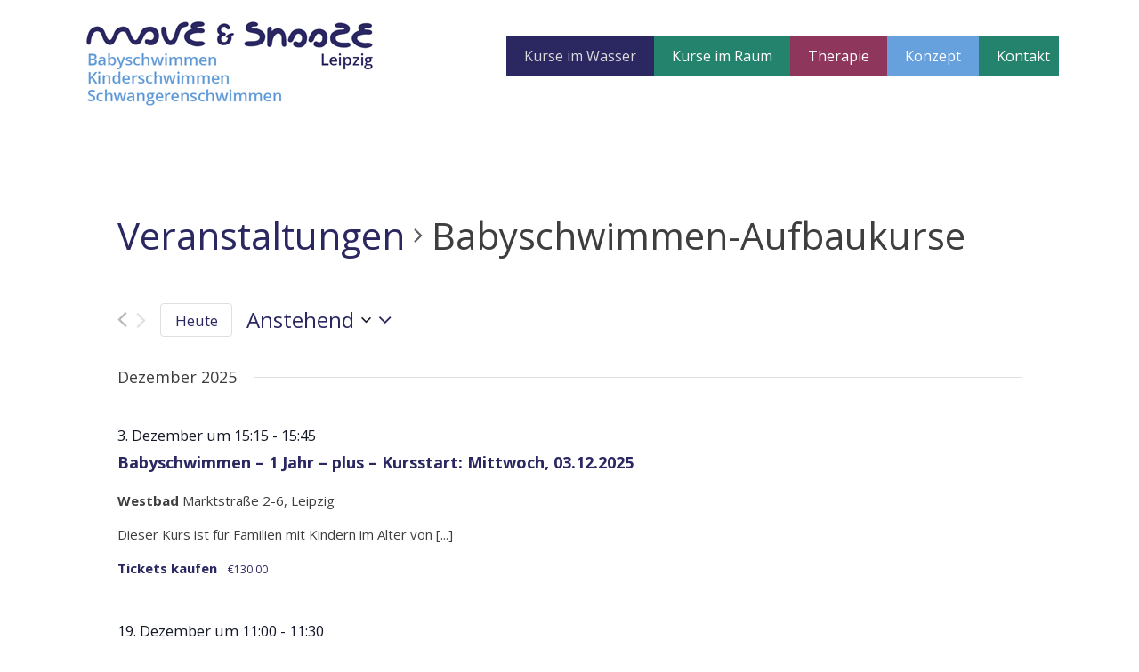

--- FILE ---
content_type: text/html; charset=UTF-8
request_url: https://babyschwimmen-in-leipzig.de/events/kategorie/kurse-im-wasser/babyschwimmen/babyschwimmen-aufbaukurse/
body_size: 20634
content:
<!DOCTYPE html>
<html class="avada-html-layout-wide avada-html-header-position-top avada-html-is-archive" lang="de" prefix="og: http://ogp.me/ns# fb: http://ogp.me/ns/fb#">
<head>
	<meta http-equiv="X-UA-Compatible" content="IE=edge" />
	<meta http-equiv="Content-Type" content="text/html; charset=utf-8"/>
	<meta name="viewport" content="width=device-width, initial-scale=1" />
	<title>Anstehende Veranstaltungen &#8250; Kurse im Wasser &#8250; Babyschwimmen &#8250; Babyschwimmen-Aufbaukurse &#8250;  &#8211; Kinder- und Babyschwimmen in Leipzig</title>
<link rel='stylesheet' id='tribe-events-views-v2-bootstrap-datepicker-styles-css'  href='https://babyschwimmen-in-leipzig.de/wp-content/plugins/the-events-calendar/vendor/bootstrap-datepicker/css/bootstrap-datepicker.standalone.min.css?ver=6.0.6.2' type='text/css' media='all' />
<link rel='stylesheet' id='tec-variables-skeleton-css'  href='https://babyschwimmen-in-leipzig.de/wp-content/plugins/event-tickets/common/src/resources/css/variables-skeleton.min.css?ver=5.0.7' type='text/css' media='all' />
<link rel='stylesheet' id='tribe-common-skeleton-style-css'  href='https://babyschwimmen-in-leipzig.de/wp-content/plugins/event-tickets/common/src/resources/css/common-skeleton.min.css?ver=5.0.7' type='text/css' media='all' />
<link rel='stylesheet' id='tribe-tooltipster-css-css'  href='https://babyschwimmen-in-leipzig.de/wp-content/plugins/event-tickets/common/vendor/tooltipster/tooltipster.bundle.min.css?ver=5.0.7' type='text/css' media='all' />
<link rel='stylesheet' id='tribe-events-views-v2-skeleton-css'  href='https://babyschwimmen-in-leipzig.de/wp-content/plugins/the-events-calendar/src/resources/css/views-skeleton.min.css?ver=6.0.6.2' type='text/css' media='all' />
<link rel='stylesheet' id='tec-variables-full-css'  href='https://babyschwimmen-in-leipzig.de/wp-content/plugins/event-tickets/common/src/resources/css/variables-full.min.css?ver=5.0.7' type='text/css' media='all' />
<link rel='stylesheet' id='tribe-common-full-style-css'  href='https://babyschwimmen-in-leipzig.de/wp-content/plugins/event-tickets/common/src/resources/css/common-full.min.css?ver=5.0.7' type='text/css' media='all' />
<link rel='stylesheet' id='tribe-events-views-v2-full-css'  href='https://babyschwimmen-in-leipzig.de/wp-content/plugins/the-events-calendar/src/resources/css/views-full.min.css?ver=6.0.6.2' type='text/css' media='all' />
<link rel='stylesheet' id='tribe-events-views-v2-print-css'  href='https://babyschwimmen-in-leipzig.de/wp-content/plugins/the-events-calendar/src/resources/css/views-print.min.css?ver=6.0.6.2' type='text/css' media='print' />
<meta name='robots' content='max-image-preview:large' />
<link rel='dns-prefetch' href='//s.w.org' />
<link rel="alternate" type="application/rss+xml" title="Kinder- und Babyschwimmen in Leipzig &raquo; Feed" href="https://babyschwimmen-in-leipzig.de/feed/" />
<link rel="alternate" type="application/rss+xml" title="Kinder- und Babyschwimmen in Leipzig &raquo; Kommentar-Feed" href="https://babyschwimmen-in-leipzig.de/comments/feed/" />
<link rel="alternate" type="text/calendar" title="Kinder- und Babyschwimmen in Leipzig &raquo; iCal Feed" href="https://babyschwimmen-in-leipzig.de/events/?ical=1" />
					<link rel="shortcut icon" href="https://babyschwimmen-in-leipzig.de/wp-content/uploads/2018/05/Pictogramm.jpg" type="image/x-icon" />
		
		
		
		
		
		<link rel="alternate" type="application/rss+xml" title="Kinder- und Babyschwimmen in Leipzig &raquo; Veranstaltungen-Feed" href="https://babyschwimmen-in-leipzig.de/events/feed/" />
<script type="text/javascript">
window._wpemojiSettings = {"baseUrl":"https:\/\/s.w.org\/images\/core\/emoji\/14.0.0\/72x72\/","ext":".png","svgUrl":"https:\/\/s.w.org\/images\/core\/emoji\/14.0.0\/svg\/","svgExt":".svg","source":{"concatemoji":"https:\/\/babyschwimmen-in-leipzig.de\/wp-includes\/js\/wp-emoji-release.min.js?ver=6.0.11"}};
/*! This file is auto-generated */
!function(e,a,t){var n,r,o,i=a.createElement("canvas"),p=i.getContext&&i.getContext("2d");function s(e,t){var a=String.fromCharCode,e=(p.clearRect(0,0,i.width,i.height),p.fillText(a.apply(this,e),0,0),i.toDataURL());return p.clearRect(0,0,i.width,i.height),p.fillText(a.apply(this,t),0,0),e===i.toDataURL()}function c(e){var t=a.createElement("script");t.src=e,t.defer=t.type="text/javascript",a.getElementsByTagName("head")[0].appendChild(t)}for(o=Array("flag","emoji"),t.supports={everything:!0,everythingExceptFlag:!0},r=0;r<o.length;r++)t.supports[o[r]]=function(e){if(!p||!p.fillText)return!1;switch(p.textBaseline="top",p.font="600 32px Arial",e){case"flag":return s([127987,65039,8205,9895,65039],[127987,65039,8203,9895,65039])?!1:!s([55356,56826,55356,56819],[55356,56826,8203,55356,56819])&&!s([55356,57332,56128,56423,56128,56418,56128,56421,56128,56430,56128,56423,56128,56447],[55356,57332,8203,56128,56423,8203,56128,56418,8203,56128,56421,8203,56128,56430,8203,56128,56423,8203,56128,56447]);case"emoji":return!s([129777,127995,8205,129778,127999],[129777,127995,8203,129778,127999])}return!1}(o[r]),t.supports.everything=t.supports.everything&&t.supports[o[r]],"flag"!==o[r]&&(t.supports.everythingExceptFlag=t.supports.everythingExceptFlag&&t.supports[o[r]]);t.supports.everythingExceptFlag=t.supports.everythingExceptFlag&&!t.supports.flag,t.DOMReady=!1,t.readyCallback=function(){t.DOMReady=!0},t.supports.everything||(n=function(){t.readyCallback()},a.addEventListener?(a.addEventListener("DOMContentLoaded",n,!1),e.addEventListener("load",n,!1)):(e.attachEvent("onload",n),a.attachEvent("onreadystatechange",function(){"complete"===a.readyState&&t.readyCallback()})),(e=t.source||{}).concatemoji?c(e.concatemoji):e.wpemoji&&e.twemoji&&(c(e.twemoji),c(e.wpemoji)))}(window,document,window._wpemojiSettings);
</script>
<style type="text/css">
img.wp-smiley,
img.emoji {
	display: inline !important;
	border: none !important;
	box-shadow: none !important;
	height: 1em !important;
	width: 1em !important;
	margin: 0 0.07em !important;
	vertical-align: -0.1em !important;
	background: none !important;
	padding: 0 !important;
}
</style>
	<link rel='stylesheet' id='dashicons-css'  href='https://babyschwimmen-in-leipzig.de/wp-includes/css/dashicons.min.css?ver=6.0.11' type='text/css' media='all' />
<link rel='stylesheet' id='event-tickets-tickets-css-css'  href='https://babyschwimmen-in-leipzig.de/wp-content/plugins/event-tickets/src/resources/css/tickets-v1.min.css?ver=5.5.6' type='text/css' media='all' />
<link rel='stylesheet' id='event-tickets-tickets-rsvp-css-css'  href='https://babyschwimmen-in-leipzig.de/wp-content/plugins/event-tickets/src/resources/css/rsvp-v1.min.css?ver=5.5.6' type='text/css' media='all' />
<link rel='stylesheet' id='event-tickets-plus-tickets-css-css'  href='https://babyschwimmen-in-leipzig.de/wp-content/plugins/event-tickets-plus/src/resources/css/tickets.min.css?ver=5.6.5' type='text/css' media='all' />
<link rel='stylesheet' id='wc-blocks-vendors-style-css'  href='https://babyschwimmen-in-leipzig.de/wp-content/plugins/woocommerce/packages/woocommerce-blocks/build/wc-blocks-vendors-style.css?ver=9.1.5' type='text/css' media='all' />
<link rel='stylesheet' id='wc-blocks-style-css'  href='https://babyschwimmen-in-leipzig.de/wp-content/plugins/woocommerce/packages/woocommerce-blocks/build/wc-blocks-style.css?ver=9.1.5' type='text/css' media='all' />
<style id='global-styles-inline-css' type='text/css'>
body{--wp--preset--color--black: #000000;--wp--preset--color--cyan-bluish-gray: #abb8c3;--wp--preset--color--white: #ffffff;--wp--preset--color--pale-pink: #f78da7;--wp--preset--color--vivid-red: #cf2e2e;--wp--preset--color--luminous-vivid-orange: #ff6900;--wp--preset--color--luminous-vivid-amber: #fcb900;--wp--preset--color--light-green-cyan: #7bdcb5;--wp--preset--color--vivid-green-cyan: #00d084;--wp--preset--color--pale-cyan-blue: #8ed1fc;--wp--preset--color--vivid-cyan-blue: #0693e3;--wp--preset--color--vivid-purple: #9b51e0;--wp--preset--gradient--vivid-cyan-blue-to-vivid-purple: linear-gradient(135deg,rgba(6,147,227,1) 0%,rgb(155,81,224) 100%);--wp--preset--gradient--light-green-cyan-to-vivid-green-cyan: linear-gradient(135deg,rgb(122,220,180) 0%,rgb(0,208,130) 100%);--wp--preset--gradient--luminous-vivid-amber-to-luminous-vivid-orange: linear-gradient(135deg,rgba(252,185,0,1) 0%,rgba(255,105,0,1) 100%);--wp--preset--gradient--luminous-vivid-orange-to-vivid-red: linear-gradient(135deg,rgba(255,105,0,1) 0%,rgb(207,46,46) 100%);--wp--preset--gradient--very-light-gray-to-cyan-bluish-gray: linear-gradient(135deg,rgb(238,238,238) 0%,rgb(169,184,195) 100%);--wp--preset--gradient--cool-to-warm-spectrum: linear-gradient(135deg,rgb(74,234,220) 0%,rgb(151,120,209) 20%,rgb(207,42,186) 40%,rgb(238,44,130) 60%,rgb(251,105,98) 80%,rgb(254,248,76) 100%);--wp--preset--gradient--blush-light-purple: linear-gradient(135deg,rgb(255,206,236) 0%,rgb(152,150,240) 100%);--wp--preset--gradient--blush-bordeaux: linear-gradient(135deg,rgb(254,205,165) 0%,rgb(254,45,45) 50%,rgb(107,0,62) 100%);--wp--preset--gradient--luminous-dusk: linear-gradient(135deg,rgb(255,203,112) 0%,rgb(199,81,192) 50%,rgb(65,88,208) 100%);--wp--preset--gradient--pale-ocean: linear-gradient(135deg,rgb(255,245,203) 0%,rgb(182,227,212) 50%,rgb(51,167,181) 100%);--wp--preset--gradient--electric-grass: linear-gradient(135deg,rgb(202,248,128) 0%,rgb(113,206,126) 100%);--wp--preset--gradient--midnight: linear-gradient(135deg,rgb(2,3,129) 0%,rgb(40,116,252) 100%);--wp--preset--duotone--dark-grayscale: url('#wp-duotone-dark-grayscale');--wp--preset--duotone--grayscale: url('#wp-duotone-grayscale');--wp--preset--duotone--purple-yellow: url('#wp-duotone-purple-yellow');--wp--preset--duotone--blue-red: url('#wp-duotone-blue-red');--wp--preset--duotone--midnight: url('#wp-duotone-midnight');--wp--preset--duotone--magenta-yellow: url('#wp-duotone-magenta-yellow');--wp--preset--duotone--purple-green: url('#wp-duotone-purple-green');--wp--preset--duotone--blue-orange: url('#wp-duotone-blue-orange');--wp--preset--font-size--small: 11.25px;--wp--preset--font-size--medium: 20px;--wp--preset--font-size--large: 22.5px;--wp--preset--font-size--x-large: 42px;--wp--preset--font-size--normal: 15px;--wp--preset--font-size--xlarge: 30px;--wp--preset--font-size--huge: 45px;}.has-black-color{color: var(--wp--preset--color--black) !important;}.has-cyan-bluish-gray-color{color: var(--wp--preset--color--cyan-bluish-gray) !important;}.has-white-color{color: var(--wp--preset--color--white) !important;}.has-pale-pink-color{color: var(--wp--preset--color--pale-pink) !important;}.has-vivid-red-color{color: var(--wp--preset--color--vivid-red) !important;}.has-luminous-vivid-orange-color{color: var(--wp--preset--color--luminous-vivid-orange) !important;}.has-luminous-vivid-amber-color{color: var(--wp--preset--color--luminous-vivid-amber) !important;}.has-light-green-cyan-color{color: var(--wp--preset--color--light-green-cyan) !important;}.has-vivid-green-cyan-color{color: var(--wp--preset--color--vivid-green-cyan) !important;}.has-pale-cyan-blue-color{color: var(--wp--preset--color--pale-cyan-blue) !important;}.has-vivid-cyan-blue-color{color: var(--wp--preset--color--vivid-cyan-blue) !important;}.has-vivid-purple-color{color: var(--wp--preset--color--vivid-purple) !important;}.has-black-background-color{background-color: var(--wp--preset--color--black) !important;}.has-cyan-bluish-gray-background-color{background-color: var(--wp--preset--color--cyan-bluish-gray) !important;}.has-white-background-color{background-color: var(--wp--preset--color--white) !important;}.has-pale-pink-background-color{background-color: var(--wp--preset--color--pale-pink) !important;}.has-vivid-red-background-color{background-color: var(--wp--preset--color--vivid-red) !important;}.has-luminous-vivid-orange-background-color{background-color: var(--wp--preset--color--luminous-vivid-orange) !important;}.has-luminous-vivid-amber-background-color{background-color: var(--wp--preset--color--luminous-vivid-amber) !important;}.has-light-green-cyan-background-color{background-color: var(--wp--preset--color--light-green-cyan) !important;}.has-vivid-green-cyan-background-color{background-color: var(--wp--preset--color--vivid-green-cyan) !important;}.has-pale-cyan-blue-background-color{background-color: var(--wp--preset--color--pale-cyan-blue) !important;}.has-vivid-cyan-blue-background-color{background-color: var(--wp--preset--color--vivid-cyan-blue) !important;}.has-vivid-purple-background-color{background-color: var(--wp--preset--color--vivid-purple) !important;}.has-black-border-color{border-color: var(--wp--preset--color--black) !important;}.has-cyan-bluish-gray-border-color{border-color: var(--wp--preset--color--cyan-bluish-gray) !important;}.has-white-border-color{border-color: var(--wp--preset--color--white) !important;}.has-pale-pink-border-color{border-color: var(--wp--preset--color--pale-pink) !important;}.has-vivid-red-border-color{border-color: var(--wp--preset--color--vivid-red) !important;}.has-luminous-vivid-orange-border-color{border-color: var(--wp--preset--color--luminous-vivid-orange) !important;}.has-luminous-vivid-amber-border-color{border-color: var(--wp--preset--color--luminous-vivid-amber) !important;}.has-light-green-cyan-border-color{border-color: var(--wp--preset--color--light-green-cyan) !important;}.has-vivid-green-cyan-border-color{border-color: var(--wp--preset--color--vivid-green-cyan) !important;}.has-pale-cyan-blue-border-color{border-color: var(--wp--preset--color--pale-cyan-blue) !important;}.has-vivid-cyan-blue-border-color{border-color: var(--wp--preset--color--vivid-cyan-blue) !important;}.has-vivid-purple-border-color{border-color: var(--wp--preset--color--vivid-purple) !important;}.has-vivid-cyan-blue-to-vivid-purple-gradient-background{background: var(--wp--preset--gradient--vivid-cyan-blue-to-vivid-purple) !important;}.has-light-green-cyan-to-vivid-green-cyan-gradient-background{background: var(--wp--preset--gradient--light-green-cyan-to-vivid-green-cyan) !important;}.has-luminous-vivid-amber-to-luminous-vivid-orange-gradient-background{background: var(--wp--preset--gradient--luminous-vivid-amber-to-luminous-vivid-orange) !important;}.has-luminous-vivid-orange-to-vivid-red-gradient-background{background: var(--wp--preset--gradient--luminous-vivid-orange-to-vivid-red) !important;}.has-very-light-gray-to-cyan-bluish-gray-gradient-background{background: var(--wp--preset--gradient--very-light-gray-to-cyan-bluish-gray) !important;}.has-cool-to-warm-spectrum-gradient-background{background: var(--wp--preset--gradient--cool-to-warm-spectrum) !important;}.has-blush-light-purple-gradient-background{background: var(--wp--preset--gradient--blush-light-purple) !important;}.has-blush-bordeaux-gradient-background{background: var(--wp--preset--gradient--blush-bordeaux) !important;}.has-luminous-dusk-gradient-background{background: var(--wp--preset--gradient--luminous-dusk) !important;}.has-pale-ocean-gradient-background{background: var(--wp--preset--gradient--pale-ocean) !important;}.has-electric-grass-gradient-background{background: var(--wp--preset--gradient--electric-grass) !important;}.has-midnight-gradient-background{background: var(--wp--preset--gradient--midnight) !important;}.has-small-font-size{font-size: var(--wp--preset--font-size--small) !important;}.has-medium-font-size{font-size: var(--wp--preset--font-size--medium) !important;}.has-large-font-size{font-size: var(--wp--preset--font-size--large) !important;}.has-x-large-font-size{font-size: var(--wp--preset--font-size--x-large) !important;}
</style>
<link rel='stylesheet' id='wpa-css-css'  href='https://babyschwimmen-in-leipzig.de/wp-content/plugins/honeypot/includes/css/wpa.css?ver=2.1.3' type='text/css' media='all' />
<style id='woocommerce-inline-inline-css' type='text/css'>
.woocommerce form .form-row .required { visibility: visible; }
</style>
<link rel='stylesheet' id='parent-style-css'  href='https://babyschwimmen-in-leipzig.de/wp-content/themes/Avada/style.css?ver=6.0.11' type='text/css' media='all' />
<link rel='stylesheet' id='child-theme-css-css'  href='https://babyschwimmen-in-leipzig.de/wp-content/themes/Avada-Child-Theme/style.css?ver=6.0.11' type='text/css' media='all' />
<link rel='stylesheet' id='avada-stylesheet-css'  href='https://babyschwimmen-in-leipzig.de/wp-content/themes/Avada/assets/css/style.min.css?ver=7.1.1' type='text/css' media='all' />
<!--[if IE]>
<link rel='stylesheet' id='avada-IE-css'  href='https://babyschwimmen-in-leipzig.de/wp-content/themes/Avada/assets/css/ie.min.css?ver=7.1.1' type='text/css' media='all' />
<style id='avada-IE-inline-css' type='text/css'>
.avada-select-parent .select-arrow{background-color:#ffffff}
.select-arrow{background-color:#ffffff}
</style>
<![endif]-->
<link rel='stylesheet' id='fusion-dynamic-css-css'  href='https://babyschwimmen-in-leipzig.de/wp-content/uploads/fusion-styles/6b3911706d74cb018f1af1164385657e.min.css?ver=3.1.1' type='text/css' media='all' />
<script type='text/javascript' src='https://babyschwimmen-in-leipzig.de/wp-includes/js/jquery/jquery.min.js?ver=3.6.0' id='jquery-core-js'></script>
<script type='text/javascript' src='https://babyschwimmen-in-leipzig.de/wp-includes/js/jquery/jquery-migrate.min.js?ver=3.3.2' id='jquery-migrate-js'></script>
<script type='text/javascript' src='https://babyschwimmen-in-leipzig.de/wp-content/plugins/event-tickets/common/src/resources/js/tribe-common.min.js?ver=5.0.7' id='tribe-common-js'></script>
<script type='text/javascript' src='https://babyschwimmen-in-leipzig.de/wp-content/plugins/the-events-calendar/src/resources/js/views/breakpoints.js?ver=6.0.6.2' id='tribe-events-views-v2-breakpoints-js'></script>
<script type='text/javascript' src='https://babyschwimmen-in-leipzig.de/wp-includes/js/dist/vendor/regenerator-runtime.min.js?ver=0.13.9' id='regenerator-runtime-js'></script>
<script type='text/javascript' src='https://babyschwimmen-in-leipzig.de/wp-includes/js/dist/vendor/wp-polyfill.min.js?ver=3.15.0' id='wp-polyfill-js'></script>
<script type='text/javascript' src='https://babyschwimmen-in-leipzig.de/wp-includes/js/dist/hooks.min.js?ver=c6d64f2cb8f5c6bb49caca37f8828ce3' id='wp-hooks-js'></script>
<script type='text/javascript' id='say-what-js-js-extra'>
/* <![CDATA[ */
var say_what_data = {"replacements":[]};
/* ]]> */
</script>
<script type='text/javascript' src='https://babyschwimmen-in-leipzig.de/wp-content/plugins/say-what/assets/build/frontend.js?ver=fd31684c45e4d85aeb4e' id='say-what-js-js'></script>
<link rel="https://api.w.org/" href="https://babyschwimmen-in-leipzig.de/wp-json/" /><link rel="alternate" type="application/json" href="https://babyschwimmen-in-leipzig.de/wp-json/wp/v2/tribe_events_cat/26" /><link rel="EditURI" type="application/rsd+xml" title="RSD" href="https://babyschwimmen-in-leipzig.de/xmlrpc.php?rsd" />
<link rel="wlwmanifest" type="application/wlwmanifest+xml" href="https://babyschwimmen-in-leipzig.de/wp-includes/wlwmanifest.xml" /> 
<meta name="generator" content="WordPress 6.0.11" />
<meta name="generator" content="WooCommerce 7.3.0" />
<!-- Google Tag Manager -->
<script>(function(w,d,s,l,i){w[l]=w[l]||[];w[l].push({'gtm.start':
new Date().getTime(),event:'gtm.js'});var f=d.getElementsByTagName(s)[0],
j=d.createElement(s),dl=l!='dataLayer'?'&l='+l:'';j.async=true;j.src=
'https://www.googletagmanager.com/gtm.js?id='+i+dl;f.parentNode.insertBefore(j,f);
})(window,document,'script','dataLayer','GTM-PF7WWVJ');</script>
<!-- End Google Tag Manager --><meta name="et-api-version" content="v1"><meta name="et-api-origin" content="https://babyschwimmen-in-leipzig.de"><link rel="https://theeventscalendar.com/" href="https://babyschwimmen-in-leipzig.de/wp-json/tribe/tickets/v1/" /><meta name="tec-api-version" content="v1"><meta name="tec-api-origin" content="https://babyschwimmen-in-leipzig.de"><link rel="alternate" href="https://babyschwimmen-in-leipzig.de/wp-json/tribe/events/v1/events/?categories=babyschwimmen-aufbaukurse" /><style type="text/css" id="css-fb-visibility">@media screen and (max-width: 640px){body:not(.fusion-builder-ui-wireframe) .fusion-no-small-visibility{display:none !important;}body:not(.fusion-builder-ui-wireframe) .sm-text-align-center{text-align:center !important;}body:not(.fusion-builder-ui-wireframe) .sm-text-align-left{text-align:left !important;}body:not(.fusion-builder-ui-wireframe) .sm-text-align-right{text-align:right !important;}body:not(.fusion-builder-ui-wireframe) .fusion-absolute-position-small{position:absolute;top:auto;width:100%;}}@media screen and (min-width: 641px) and (max-width: 1024px){body:not(.fusion-builder-ui-wireframe) .fusion-no-medium-visibility{display:none !important;}body:not(.fusion-builder-ui-wireframe) .md-text-align-center{text-align:center !important;}body:not(.fusion-builder-ui-wireframe) .md-text-align-left{text-align:left !important;}body:not(.fusion-builder-ui-wireframe) .md-text-align-right{text-align:right !important;}body:not(.fusion-builder-ui-wireframe) .fusion-absolute-position-medium{position:absolute;top:auto;width:100%;}}@media screen and (min-width: 1025px){body:not(.fusion-builder-ui-wireframe) .fusion-no-large-visibility{display:none !important;}body:not(.fusion-builder-ui-wireframe) .lg-text-align-center{text-align:center !important;}body:not(.fusion-builder-ui-wireframe) .lg-text-align-left{text-align:left !important;}body:not(.fusion-builder-ui-wireframe) .lg-text-align-right{text-align:right !important;}body:not(.fusion-builder-ui-wireframe) .fusion-absolute-position-large{position:absolute;top:auto;width:100%;}}</style>	<noscript><style>.woocommerce-product-gallery{ opacity: 1 !important; }</style></noscript>
	<style type="text/css">.recentcomments a{display:inline !important;padding:0 !important;margin:0 !important;}</style>		<script type="text/javascript">
			var doc = document.documentElement;
			doc.setAttribute( 'data-useragent', navigator.userAgent );
		</script>
		
	</head>

<body class="archive post-type-archive post-type-archive-tribe_events theme-Avada woocommerce-no-js tribe-events-page-template tribe-no-js tec-no-tickets-on-recurring fusion-image-hovers fusion-pagination-sizing fusion-button_size-large fusion-button_type-flat fusion-button_span-no avada-image-rollover-circle-yes avada-image-rollover-yes avada-image-rollover-direction-left fusion-body ltr fusion-sticky-header no-tablet-sticky-header no-mobile-sticky-header no-mobile-slidingbar no-mobile-totop avada-has-rev-slider-styles fusion-disable-outline fusion-sub-menu-fade mobile-logo-pos-left layout-wide-mode avada-has-boxed-modal-shadow-none layout-scroll-offset-full avada-has-zero-margin-offset-top tribe-filter-live fusion-top-header menu-text-align-center fusion-woo-product-design-classic fusion-woo-shop-page-columns-4 fusion-woo-related-columns-4 fusion-woo-archive-page-columns-3 avada-woo-one-page-checkout avada-has-woo-gallery-disabled mobile-menu-design-flyout fusion-show-pagination-text fusion-header-layout-v1 avada-responsive avada-footer-fx-none avada-menu-highlight-style-bar fusion-search-form-classic fusion-main-menu-search-overlay fusion-avatar-square avada-dropdown-styles avada-blog-layout-large avada-blog-archive-layout-large avada-ec-not-100-width avada-ec-meta-layout-sidebar avada-header-shadow-no avada-menu-icon-position-left avada-has-megamenu-shadow avada-has-mainmenu-dropdown-divider avada-has-mobile-menu-search avada-has-breadcrumb-mobile-hidden avada-has-titlebar-hide avada-has-pagination-padding avada-flyout-menu-direction-fade avada-ec-views-v2 tribe-theme-Avada" >
	<!-- Google Tag Manager (noscript) -->
<noscript><iframe src="https://www.googletagmanager.com/ns.html?id=GTM-PF7WWVJ"
height="0" width="0" style="display:none;visibility:hidden"></iframe></noscript>
<!-- End Google Tag Manager (noscript) --><svg xmlns="http://www.w3.org/2000/svg" viewBox="0 0 0 0" width="0" height="0" focusable="false" role="none" style="visibility: hidden; position: absolute; left: -9999px; overflow: hidden;" ><defs><filter id="wp-duotone-dark-grayscale"><feColorMatrix color-interpolation-filters="sRGB" type="matrix" values=" .299 .587 .114 0 0 .299 .587 .114 0 0 .299 .587 .114 0 0 .299 .587 .114 0 0 " /><feComponentTransfer color-interpolation-filters="sRGB" ><feFuncR type="table" tableValues="0 0.49803921568627" /><feFuncG type="table" tableValues="0 0.49803921568627" /><feFuncB type="table" tableValues="0 0.49803921568627" /><feFuncA type="table" tableValues="1 1" /></feComponentTransfer><feComposite in2="SourceGraphic" operator="in" /></filter></defs></svg><svg xmlns="http://www.w3.org/2000/svg" viewBox="0 0 0 0" width="0" height="0" focusable="false" role="none" style="visibility: hidden; position: absolute; left: -9999px; overflow: hidden;" ><defs><filter id="wp-duotone-grayscale"><feColorMatrix color-interpolation-filters="sRGB" type="matrix" values=" .299 .587 .114 0 0 .299 .587 .114 0 0 .299 .587 .114 0 0 .299 .587 .114 0 0 " /><feComponentTransfer color-interpolation-filters="sRGB" ><feFuncR type="table" tableValues="0 1" /><feFuncG type="table" tableValues="0 1" /><feFuncB type="table" tableValues="0 1" /><feFuncA type="table" tableValues="1 1" /></feComponentTransfer><feComposite in2="SourceGraphic" operator="in" /></filter></defs></svg><svg xmlns="http://www.w3.org/2000/svg" viewBox="0 0 0 0" width="0" height="0" focusable="false" role="none" style="visibility: hidden; position: absolute; left: -9999px; overflow: hidden;" ><defs><filter id="wp-duotone-purple-yellow"><feColorMatrix color-interpolation-filters="sRGB" type="matrix" values=" .299 .587 .114 0 0 .299 .587 .114 0 0 .299 .587 .114 0 0 .299 .587 .114 0 0 " /><feComponentTransfer color-interpolation-filters="sRGB" ><feFuncR type="table" tableValues="0.54901960784314 0.98823529411765" /><feFuncG type="table" tableValues="0 1" /><feFuncB type="table" tableValues="0.71764705882353 0.25490196078431" /><feFuncA type="table" tableValues="1 1" /></feComponentTransfer><feComposite in2="SourceGraphic" operator="in" /></filter></defs></svg><svg xmlns="http://www.w3.org/2000/svg" viewBox="0 0 0 0" width="0" height="0" focusable="false" role="none" style="visibility: hidden; position: absolute; left: -9999px; overflow: hidden;" ><defs><filter id="wp-duotone-blue-red"><feColorMatrix color-interpolation-filters="sRGB" type="matrix" values=" .299 .587 .114 0 0 .299 .587 .114 0 0 .299 .587 .114 0 0 .299 .587 .114 0 0 " /><feComponentTransfer color-interpolation-filters="sRGB" ><feFuncR type="table" tableValues="0 1" /><feFuncG type="table" tableValues="0 0.27843137254902" /><feFuncB type="table" tableValues="0.5921568627451 0.27843137254902" /><feFuncA type="table" tableValues="1 1" /></feComponentTransfer><feComposite in2="SourceGraphic" operator="in" /></filter></defs></svg><svg xmlns="http://www.w3.org/2000/svg" viewBox="0 0 0 0" width="0" height="0" focusable="false" role="none" style="visibility: hidden; position: absolute; left: -9999px; overflow: hidden;" ><defs><filter id="wp-duotone-midnight"><feColorMatrix color-interpolation-filters="sRGB" type="matrix" values=" .299 .587 .114 0 0 .299 .587 .114 0 0 .299 .587 .114 0 0 .299 .587 .114 0 0 " /><feComponentTransfer color-interpolation-filters="sRGB" ><feFuncR type="table" tableValues="0 0" /><feFuncG type="table" tableValues="0 0.64705882352941" /><feFuncB type="table" tableValues="0 1" /><feFuncA type="table" tableValues="1 1" /></feComponentTransfer><feComposite in2="SourceGraphic" operator="in" /></filter></defs></svg><svg xmlns="http://www.w3.org/2000/svg" viewBox="0 0 0 0" width="0" height="0" focusable="false" role="none" style="visibility: hidden; position: absolute; left: -9999px; overflow: hidden;" ><defs><filter id="wp-duotone-magenta-yellow"><feColorMatrix color-interpolation-filters="sRGB" type="matrix" values=" .299 .587 .114 0 0 .299 .587 .114 0 0 .299 .587 .114 0 0 .299 .587 .114 0 0 " /><feComponentTransfer color-interpolation-filters="sRGB" ><feFuncR type="table" tableValues="0.78039215686275 1" /><feFuncG type="table" tableValues="0 0.94901960784314" /><feFuncB type="table" tableValues="0.35294117647059 0.47058823529412" /><feFuncA type="table" tableValues="1 1" /></feComponentTransfer><feComposite in2="SourceGraphic" operator="in" /></filter></defs></svg><svg xmlns="http://www.w3.org/2000/svg" viewBox="0 0 0 0" width="0" height="0" focusable="false" role="none" style="visibility: hidden; position: absolute; left: -9999px; overflow: hidden;" ><defs><filter id="wp-duotone-purple-green"><feColorMatrix color-interpolation-filters="sRGB" type="matrix" values=" .299 .587 .114 0 0 .299 .587 .114 0 0 .299 .587 .114 0 0 .299 .587 .114 0 0 " /><feComponentTransfer color-interpolation-filters="sRGB" ><feFuncR type="table" tableValues="0.65098039215686 0.40392156862745" /><feFuncG type="table" tableValues="0 1" /><feFuncB type="table" tableValues="0.44705882352941 0.4" /><feFuncA type="table" tableValues="1 1" /></feComponentTransfer><feComposite in2="SourceGraphic" operator="in" /></filter></defs></svg><svg xmlns="http://www.w3.org/2000/svg" viewBox="0 0 0 0" width="0" height="0" focusable="false" role="none" style="visibility: hidden; position: absolute; left: -9999px; overflow: hidden;" ><defs><filter id="wp-duotone-blue-orange"><feColorMatrix color-interpolation-filters="sRGB" type="matrix" values=" .299 .587 .114 0 0 .299 .587 .114 0 0 .299 .587 .114 0 0 .299 .587 .114 0 0 " /><feComponentTransfer color-interpolation-filters="sRGB" ><feFuncR type="table" tableValues="0.098039215686275 1" /><feFuncG type="table" tableValues="0 0.66274509803922" /><feFuncB type="table" tableValues="0.84705882352941 0.41960784313725" /><feFuncA type="table" tableValues="1 1" /></feComponentTransfer><feComposite in2="SourceGraphic" operator="in" /></filter></defs></svg>	<a class="skip-link screen-reader-text" href="#content">Zum Inhalt springen</a>

	<div id="boxed-wrapper">
		<div class="fusion-sides-frame"></div>
		<div id="wrapper" class="fusion-wrapper">
			<div id="home" style="position:relative;top:-1px;"></div>
			
				
			<header class="fusion-header-wrapper">
				<div class="fusion-header-v1 fusion-logo-alignment fusion-logo-left fusion-sticky-menu-1 fusion-sticky-logo-1 fusion-mobile-logo-1  fusion-mobile-menu-design-flyout fusion-header-has-flyout-menu">
					<div class="fusion-header-sticky-height"></div>
<div class="fusion-header">
	<div class="fusion-row">
					<div class="fusion-header-has-flyout-menu-content">
					<div class="fusion-logo" data-margin-top="20px" data-margin-bottom="20px" data-margin-left="0px" data-margin-right="0px">
			<a class="fusion-logo-link"  href="https://babyschwimmen-in-leipzig.de/" >

						<!-- standard logo -->
			<img src="https://babyschwimmen-in-leipzig.de/wp-content/uploads/2018/05/Logo_move_and_snooze_350px.jpg" srcset="https://babyschwimmen-in-leipzig.de/wp-content/uploads/2018/05/Logo_move_and_snooze_350px.jpg 1x, https://babyschwimmen-in-leipzig.de/wp-content/uploads/2018/05/Logo_Retina.jpg 2x" width="350" height="100" style="max-height:100px;height:auto;" alt="Kinder- und Babyschwimmen in Leipzig Logo" data-retina_logo_url="https://babyschwimmen-in-leipzig.de/wp-content/uploads/2018/05/Logo_Retina.jpg" class="fusion-standard-logo" />

											<!-- mobile logo -->
				<img src="https://babyschwimmen-in-leipzig.de/wp-content/uploads/2018/05/Logo_mobile.jpg" srcset="https://babyschwimmen-in-leipzig.de/wp-content/uploads/2018/05/Logo_mobile.jpg 1x, https://babyschwimmen-in-leipzig.de/wp-content/uploads/2018/05/Logo_mobile_retina.jpg 2x" width="200" height="57" style="max-height:57px;height:auto;" alt="Kinder- und Babyschwimmen in Leipzig Logo" data-retina_logo_url="https://babyschwimmen-in-leipzig.de/wp-content/uploads/2018/05/Logo_mobile_retina.jpg" class="fusion-mobile-logo" />
			
											<!-- sticky header logo -->
				<img src="https://babyschwimmen-in-leipzig.de/wp-content/uploads/2018/05/Logo_move_and_snooze_350px.jpg" srcset="https://babyschwimmen-in-leipzig.de/wp-content/uploads/2018/05/Logo_move_and_snooze_350px.jpg 1x, https://babyschwimmen-in-leipzig.de/wp-content/uploads/2018/05/Logo_Retina.jpg 2x" width="350" height="100" style="max-height:100px;height:auto;" alt="Kinder- und Babyschwimmen in Leipzig Logo" data-retina_logo_url="https://babyschwimmen-in-leipzig.de/wp-content/uploads/2018/05/Logo_Retina.jpg" class="fusion-sticky-logo" />
					</a>
		</div>		<nav class="fusion-main-menu" aria-label="Hauptmenü"><div class="fusion-overlay-search">		<form role="search" class="searchform fusion-search-form  fusion-search-form-classic" method="get" action="https://babyschwimmen-in-leipzig.de/">
			<div class="fusion-search-form-content">

				
				<div class="fusion-search-field search-field">
					<label><span class="screen-reader-text">Suche nach:</span>
													<input type="search" value="" name="s" class="s" placeholder="Suchen..." required aria-required="true" aria-label="Suchen..."/>
											</label>
				</div>
				<div class="fusion-search-button search-button">
					<input type="submit" class="fusion-search-submit searchsubmit" aria-label="Suche" value="&#xf002;" />
									</div>

				
			</div>


			
		</form>
		<div class="fusion-search-spacer"></div><a href="#" role="button" aria-label="Close Search" class="fusion-close-search"></a></div><ul id="menu-mainnavde" class="fusion-menu"><li  id="menu-item-63"  class="wasser menu-item menu-item-type-post_type menu-item-object-page current-menu-ancestor current-menu-parent current_page_parent current_page_ancestor menu-item-has-children menu-item-63 fusion-dropdown-menu"  data-classes="wasser" data-item-id="63"><a  href="https://babyschwimmen-in-leipzig.de/kurse-im-wasser/" class="fusion-bar-highlight"><span class="menu-text">Kurse im Wasser</span></a><ul class="sub-menu"><li  id="menu-item-6513"  class="menu-item menu-item-type-taxonomy menu-item-object-tribe_events_cat menu-item-6513 fusion-dropdown-submenu" ><a  href="https://babyschwimmen-in-leipzig.de/events/kategorie/kurse-im-wasser/babyschwimmen/babyschwimmen-basiskurse/" class="fusion-bar-highlight"><span>Babyschwimmen-Basiskurse</span></a></li><li  id="menu-item-6512"  class="menu-item menu-item-type-taxonomy menu-item-object-tribe_events_cat current-menu-item menu-item-6512 fusion-dropdown-submenu" ><a  href="https://babyschwimmen-in-leipzig.de/events/kategorie/kurse-im-wasser/babyschwimmen/babyschwimmen-aufbaukurse/" class="fusion-bar-highlight"><span>Babyschwimmen-Aufbaukurse</span></a></li><li  id="menu-item-6514"  class="menu-item menu-item-type-taxonomy menu-item-object-tribe_events_cat menu-item-6514 fusion-dropdown-submenu" ><a  href="https://babyschwimmen-in-leipzig.de/events/kategorie/kurse-im-wasser/babyschwimmen/fortgeschrittenenkurse-babyschwimmen/" class="fusion-bar-highlight"><span>Fortgeschrittenenkurse Babyschwimmen</span></a></li><li  id="menu-item-6516"  class="menu-item menu-item-type-taxonomy menu-item-object-tribe_events_cat menu-item-6516 fusion-dropdown-submenu" ><a  href="https://babyschwimmen-in-leipzig.de/events/kategorie/kurse-im-wasser/kinderschwimmen/kinder-lernen-schwimmen/" class="fusion-bar-highlight"><span>Kinder lernen Schwimmen</span></a></li><li  id="menu-item-6517"  class="menu-item menu-item-type-taxonomy menu-item-object-tribe_events_cat menu-item-6517 fusion-dropdown-submenu" ><a  href="https://babyschwimmen-in-leipzig.de/events/kategorie/kurse-im-wasser/kinderschwimmen/kinder-lernen-schwimmen-folgekurs/" class="fusion-bar-highlight"><span>Kinder lernen Schwimmen Folgekurs</span></a></li><li  id="menu-item-6515"  class="menu-item menu-item-type-taxonomy menu-item-object-tribe_events_cat menu-item-6515 fusion-dropdown-submenu" ><a  href="https://babyschwimmen-in-leipzig.de/events/kategorie/kurse-im-wasser/kinderschwimmen/kinder-koennen-schwimmen/" class="fusion-bar-highlight"><span>Kinder können Schwimmen</span></a></li><li  id="menu-item-6518"  class="menu-item menu-item-type-taxonomy menu-item-object-tribe_events_cat menu-item-6518 fusion-dropdown-submenu" ><a  href="https://babyschwimmen-in-leipzig.de/events/kategorie/kurse-im-wasser/kleinkinderschwimmen/" class="fusion-bar-highlight"><span>Kleinkinderschwimmen</span></a></li><li  id="menu-item-4529"  class="menu-item menu-item-type-post_type menu-item-object-page menu-item-4529 fusion-dropdown-submenu" ><a  href="https://babyschwimmen-in-leipzig.de/kurse-im-wasser/wassergymnastik-in-der-schwangerschaft/" class="fusion-bar-highlight"><span>Wassergymnastik in der Schwangerschaft</span></a></li><li  id="menu-item-4204"  class="menu-item menu-item-type-post_type menu-item-object-page menu-item-4204 fusion-dropdown-submenu" ><a  href="https://babyschwimmen-in-leipzig.de/kurse-im-wasser/familienzeit-2/" class="fusion-bar-highlight"><span>Junge Familie: Familienzeit &#8211; Gemeinsam Was(ser) erleben &#8211; AOK Plus</span></a></li></ul></li><li  id="menu-item-62"  class="raum menu-item menu-item-type-post_type menu-item-object-page menu-item-62"  data-classes="raum" data-item-id="62"><a  href="https://babyschwimmen-in-leipzig.de/kurse-im-raum/" class="fusion-bar-highlight"><span class="menu-text">Kurse im Raum</span></a></li><li  id="menu-item-61"  class="therapie menu-item menu-item-type-post_type menu-item-object-page menu-item-61"  data-classes="therapie" data-item-id="61"><a  href="https://babyschwimmen-in-leipzig.de/craniosacrale-osteopathie/" class="fusion-bar-highlight"><span class="menu-text">Therapie</span></a></li><li  id="menu-item-80"  class="konz menu-item menu-item-type-post_type menu-item-object-page menu-item-80"  data-classes="konz" data-item-id="80"><a  href="https://babyschwimmen-in-leipzig.de/konzept/" class="fusion-bar-highlight"><span class="menu-text">Konzept</span></a></li><li  id="menu-item-65"  class="kont menu-item menu-item-type-post_type menu-item-object-page menu-item-65"  data-classes="kont" data-item-id="65"><a  href="https://babyschwimmen-in-leipzig.de/kontakt/" class="fusion-bar-highlight"><span class="menu-text">Kontakt</span></a></li></ul></nav><nav class="fusion-main-menu fusion-sticky-menu" aria-label="Hauptmenü fixiert"><div class="fusion-overlay-search">		<form role="search" class="searchform fusion-search-form  fusion-search-form-classic" method="get" action="https://babyschwimmen-in-leipzig.de/">
			<div class="fusion-search-form-content">

				
				<div class="fusion-search-field search-field">
					<label><span class="screen-reader-text">Suche nach:</span>
													<input type="search" value="" name="s" class="s" placeholder="Suchen..." required aria-required="true" aria-label="Suchen..."/>
											</label>
				</div>
				<div class="fusion-search-button search-button">
					<input type="submit" class="fusion-search-submit searchsubmit" aria-label="Suche" value="&#xf002;" />
									</div>

				
			</div>


			
		</form>
		<div class="fusion-search-spacer"></div><a href="#" role="button" aria-label="Close Search" class="fusion-close-search"></a></div><ul id="menu-mainnavde-1" class="fusion-menu"><li   class="wasser menu-item menu-item-type-post_type menu-item-object-page current-menu-ancestor current-menu-parent current_page_parent current_page_ancestor menu-item-has-children menu-item-63 fusion-dropdown-menu"  data-classes="wasser" data-item-id="63"><a  href="https://babyschwimmen-in-leipzig.de/kurse-im-wasser/" class="fusion-bar-highlight"><span class="menu-text">Kurse im Wasser</span></a><ul class="sub-menu"><li   class="menu-item menu-item-type-taxonomy menu-item-object-tribe_events_cat menu-item-6513 fusion-dropdown-submenu" ><a  href="https://babyschwimmen-in-leipzig.de/events/kategorie/kurse-im-wasser/babyschwimmen/babyschwimmen-basiskurse/" class="fusion-bar-highlight"><span>Babyschwimmen-Basiskurse</span></a></li><li   class="menu-item menu-item-type-taxonomy menu-item-object-tribe_events_cat current-menu-item menu-item-6512 fusion-dropdown-submenu" ><a  href="https://babyschwimmen-in-leipzig.de/events/kategorie/kurse-im-wasser/babyschwimmen/babyschwimmen-aufbaukurse/" class="fusion-bar-highlight"><span>Babyschwimmen-Aufbaukurse</span></a></li><li   class="menu-item menu-item-type-taxonomy menu-item-object-tribe_events_cat menu-item-6514 fusion-dropdown-submenu" ><a  href="https://babyschwimmen-in-leipzig.de/events/kategorie/kurse-im-wasser/babyschwimmen/fortgeschrittenenkurse-babyschwimmen/" class="fusion-bar-highlight"><span>Fortgeschrittenenkurse Babyschwimmen</span></a></li><li   class="menu-item menu-item-type-taxonomy menu-item-object-tribe_events_cat menu-item-6516 fusion-dropdown-submenu" ><a  href="https://babyschwimmen-in-leipzig.de/events/kategorie/kurse-im-wasser/kinderschwimmen/kinder-lernen-schwimmen/" class="fusion-bar-highlight"><span>Kinder lernen Schwimmen</span></a></li><li   class="menu-item menu-item-type-taxonomy menu-item-object-tribe_events_cat menu-item-6517 fusion-dropdown-submenu" ><a  href="https://babyschwimmen-in-leipzig.de/events/kategorie/kurse-im-wasser/kinderschwimmen/kinder-lernen-schwimmen-folgekurs/" class="fusion-bar-highlight"><span>Kinder lernen Schwimmen Folgekurs</span></a></li><li   class="menu-item menu-item-type-taxonomy menu-item-object-tribe_events_cat menu-item-6515 fusion-dropdown-submenu" ><a  href="https://babyschwimmen-in-leipzig.de/events/kategorie/kurse-im-wasser/kinderschwimmen/kinder-koennen-schwimmen/" class="fusion-bar-highlight"><span>Kinder können Schwimmen</span></a></li><li   class="menu-item menu-item-type-taxonomy menu-item-object-tribe_events_cat menu-item-6518 fusion-dropdown-submenu" ><a  href="https://babyschwimmen-in-leipzig.de/events/kategorie/kurse-im-wasser/kleinkinderschwimmen/" class="fusion-bar-highlight"><span>Kleinkinderschwimmen</span></a></li><li   class="menu-item menu-item-type-post_type menu-item-object-page menu-item-4529 fusion-dropdown-submenu" ><a  href="https://babyschwimmen-in-leipzig.de/kurse-im-wasser/wassergymnastik-in-der-schwangerschaft/" class="fusion-bar-highlight"><span>Wassergymnastik in der Schwangerschaft</span></a></li><li   class="menu-item menu-item-type-post_type menu-item-object-page menu-item-4204 fusion-dropdown-submenu" ><a  href="https://babyschwimmen-in-leipzig.de/kurse-im-wasser/familienzeit-2/" class="fusion-bar-highlight"><span>Junge Familie: Familienzeit &#8211; Gemeinsam Was(ser) erleben &#8211; AOK Plus</span></a></li></ul></li><li   class="raum menu-item menu-item-type-post_type menu-item-object-page menu-item-62"  data-classes="raum" data-item-id="62"><a  href="https://babyschwimmen-in-leipzig.de/kurse-im-raum/" class="fusion-bar-highlight"><span class="menu-text">Kurse im Raum</span></a></li><li   class="therapie menu-item menu-item-type-post_type menu-item-object-page menu-item-61"  data-classes="therapie" data-item-id="61"><a  href="https://babyschwimmen-in-leipzig.de/craniosacrale-osteopathie/" class="fusion-bar-highlight"><span class="menu-text">Therapie</span></a></li><li   class="konz menu-item menu-item-type-post_type menu-item-object-page menu-item-80"  data-classes="konz" data-item-id="80"><a  href="https://babyschwimmen-in-leipzig.de/konzept/" class="fusion-bar-highlight"><span class="menu-text">Konzept</span></a></li><li   class="kont menu-item menu-item-type-post_type menu-item-object-page menu-item-65"  data-classes="kont" data-item-id="65"><a  href="https://babyschwimmen-in-leipzig.de/kontakt/" class="fusion-bar-highlight"><span class="menu-text">Kontakt</span></a></li></ul></nav><div class="fusion-flyout-menu-icons fusion-flyout-mobile-menu-icons">
	
	
			<div class="fusion-flyout-search-toggle">
			<div class="fusion-toggle-icon">
				<div class="fusion-toggle-icon-line"></div>
				<div class="fusion-toggle-icon-line"></div>
				<div class="fusion-toggle-icon-line"></div>
			</div>
			<a class="fusion-icon fusion-icon-search" aria-hidden="true" aria-label="Toggle Search" href="#"></a>
		</div>
	
				<a class="fusion-flyout-menu-toggle" aria-hidden="true" aria-label="Toggle Menu" href="#">
			<div class="fusion-toggle-icon-line"></div>
			<div class="fusion-toggle-icon-line"></div>
			<div class="fusion-toggle-icon-line"></div>
		</a>
	</div>

	<div class="fusion-flyout-search">
				<form role="search" class="searchform fusion-search-form  fusion-search-form-classic" method="get" action="https://babyschwimmen-in-leipzig.de/">
			<div class="fusion-search-form-content">

				
				<div class="fusion-search-field search-field">
					<label><span class="screen-reader-text">Suche nach:</span>
													<input type="search" value="" name="s" class="s" placeholder="Suchen..." required aria-required="true" aria-label="Suchen..."/>
											</label>
				</div>
				<div class="fusion-search-button search-button">
					<input type="submit" class="fusion-search-submit searchsubmit" aria-label="Suche" value="&#xf002;" />
									</div>

				
			</div>


			
		</form>
			</div>

<div class="fusion-flyout-menu-bg"></div>

<nav class="fusion-mobile-nav-holder fusion-flyout-menu fusion-flyout-mobile-menu" aria-label="Main Menu Mobile"></nav>

	<nav class="fusion-mobile-nav-holder fusion-flyout-menu fusion-flyout-mobile-menu fusion-mobile-sticky-nav-holder" aria-label="Main Menu Mobile Sticky"></nav>
							</div>
			</div>
</div>
				</div>
				<div class="fusion-clearfix"></div>
			</header>
							
				
		<div id="sliders-container">
					</div>
				
				
			
			
						<main id="main" class="clearfix ">
				<div class="fusion-row" style="">
<div
	 class="tribe-common tribe-events tribe-events-view tribe-events-view--list" 	data-js="tribe-events-view"
	data-view-rest-nonce="744807e956"
	data-view-rest-url="https://babyschwimmen-in-leipzig.de/wp-json/tribe/views/v2/html"
	data-view-rest-method="POST"
	data-view-manage-url="1"
				data-view-breakpoint-pointer="a8ffd805-0336-4648-a178-444effa5dccb"
	>
	<div class="tribe-common-l-container tribe-events-l-container">
		<div
	class="tribe-events-view-loader tribe-common-a11y-hidden"
	role="alert"
	aria-live="polite"
>
	<span class="tribe-events-view-loader__text tribe-common-a11y-visual-hide">
		Ansicht laden.	</span>
	<div class="tribe-events-view-loader__dots tribe-common-c-loader">
		<svg  class="tribe-common-c-svgicon tribe-common-c-svgicon--dot tribe-common-c-loader__dot tribe-common-c-loader__dot--first"  viewBox="0 0 15 15" xmlns="http://www.w3.org/2000/svg"><circle cx="7.5" cy="7.5" r="7.5"/></svg>
		<svg  class="tribe-common-c-svgicon tribe-common-c-svgicon--dot tribe-common-c-loader__dot tribe-common-c-loader__dot--second"  viewBox="0 0 15 15" xmlns="http://www.w3.org/2000/svg"><circle cx="7.5" cy="7.5" r="7.5"/></svg>
		<svg  class="tribe-common-c-svgicon tribe-common-c-svgicon--dot tribe-common-c-loader__dot tribe-common-c-loader__dot--third"  viewBox="0 0 15 15" xmlns="http://www.w3.org/2000/svg"><circle cx="7.5" cy="7.5" r="7.5"/></svg>
	</div>
</div>

		<script type="application/ld+json">
[{"@context":"http://schema.org","@type":"Event","name":"Babyschwimmen &#8211; 1 Jahr &#8211; plus &#8211; Kursstart: Mittwoch, 03.12.2025","description":"&lt;p&gt;Dieser Kurs ist f\u00fcr Familien mit Kindern im Alter von [&hellip;]&lt;/p&gt;\\n","url":"https://babyschwimmen-in-leipzig.de/event/babyschwimmen-1-jahr-plus-kursstart-mittwoch-03-12-2025-2/","offers":[{"@type":"Offer","url":"https://babyschwimmen-in-leipzig.de/event/babyschwimmen-1-jahr-plus-kursstart-mittwoch-03-12-2025-2/","price":"130.00","category":"primary","availability":"SoldOut","priceCurrency":"EUR","validFrom":"2025-09-20T00:00:00+00:00","validThrough":"2025-12-03T00:00:00+00:00"}],"eventAttendanceMode":"https://schema.org/OfflineEventAttendanceMode","startDate":"2025-12-03T15:15:00+01:00","endDate":"2025-12-03T15:45:00+01:00","location":{"@type":"Place","name":"Westbad","description":"","url":"","address":{"@type":"PostalAddress","streetAddress":"Marktstra\u00dfe 2-6","addressLocality":"Leipzig","postalCode":"04177","addressCountry":"Deutschland"},"telephone":"","sameAs":""},"organizer":{"@type":"Person","name":"Andrea Billard","description":"","url":"","telephone":"0178 479 88 09","email":"&#105;&#110;fo&#64;b&#97;&#98;&#121;&#115;&#99;h&#119;i&#109;m&#101;n&#45;in&#45;&#108;&#101;&#105;pz&#105;&#103;&#46;&#100;e","sameAs":""},"performer":"Organization"},{"@context":"http://schema.org","@type":"Event","name":"Babyschwimmen &#8211; Aufbaukurs D &#8211; Kursstart: Freitag, 19.12.2025","description":"&lt;p&gt;Kursstart:\u00a0 \u00a0 \u00a0 \u00a0 19.Dezember 2025 Kurszeiten:\u00a0 \u00a0 \u00a0 freitags [&hellip;]&lt;/p&gt;\\n","url":"https://babyschwimmen-in-leipzig.de/event/babyschwimmen-aufbaukurs-d-kursstart-freitag-19-12-2025/","offers":[{"@type":"Offer","url":"https://babyschwimmen-in-leipzig.de/event/babyschwimmen-aufbaukurs-d-kursstart-freitag-19-12-2025/","price":"130.00","category":"primary","availability":"LimitedAvailability","priceCurrency":"EUR","validFrom":"2025-06-02T00:00:00+00:00","validThrough":"2025-12-19T00:00:00+00:00"}],"eventAttendanceMode":"https://schema.org/OfflineEventAttendanceMode","startDate":"2025-12-19T11:00:00+01:00","endDate":"2025-12-19T11:30:00+01:00","location":{"@type":"Place","name":"Westbad","description":"","url":"","address":{"@type":"PostalAddress","streetAddress":"Marktstra\u00dfe 2-6","addressLocality":"Leipzig","postalCode":"04177","addressCountry":"Deutschland"},"telephone":"","sameAs":""},"organizer":{"@type":"Person","name":"Andrea Billard","description":"","url":"","telephone":"0178 479 88 09","email":"i&#110;fo&#64;babysc&#104;wi&#109;&#109;&#101;&#110;-i&#110;-&#108;e&#105;p&#122;i&#103;.d&#101;","sameAs":""},"performer":"Organization"},{"@context":"http://schema.org","@type":"Event","name":"Babyschwimmen &#8211; Aufbaukurs A &#8211; Kursstart: Montag, 05.01.2026","description":"&lt;p&gt;Kursstart:\u00a0 \u00a0 \u00a0 \u00a05.Januar 2026 Kurszeiten:\u00a0 \u00a0\u00a0 montags 11.05 Uhr [&hellip;]&lt;/p&gt;\\n","url":"https://babyschwimmen-in-leipzig.de/event/babyschwimmen-aufbaukurs-a-kursstart-montag-05-01-2026-2/","offers":[{"@type":"Offer","url":"https://babyschwimmen-in-leipzig.de/event/babyschwimmen-aufbaukurs-a-kursstart-montag-05-01-2026-2/","price":"130","category":"primary","availability":"SoldOut","priceCurrency":"EUR","validFrom":"2025-09-20T00:00:00+00:00","validThrough":"2026-01-05T00:00:00+00:00"}],"eventAttendanceMode":"https://schema.org/OfflineEventAttendanceMode","startDate":"2026-01-05T11:05:00+01:00","endDate":"2026-01-05T11:35:00+01:00","location":{"@type":"Place","name":"Kita \u201eSeepferdchen\u201c","description":"","url":"","address":{"@type":"PostalAddress","streetAddress":"Demmeringstra\u00dfe 85","addressLocality":"Leipzig","postalCode":"04177","addressCountry":"Deutschland"},"telephone":"","sameAs":""},"organizer":{"@type":"Person","name":"Andrea Billard","description":"","url":"","telephone":"0178 479 88 09","email":"info&#64;&#98;&#97;b&#121;sc&#104;&#119;im&#109;e&#110;-&#105;n&#45;&#108;&#101;ip&#122;&#105;g.&#100;&#101;","sameAs":""},"performer":"Organization"},{"@context":"http://schema.org","@type":"Event","name":"Babyschwimmen &#8211; Aufbaukurs B &#8211; Kursstart: Freitag, 09.01.2026","description":"&lt;p&gt;Kursstart:\u00a0 \u00a0 \u00a0 \u00a0 \u00a09.Januar 2026 Kurszeiten:\u00a0 \u00a0 \u00a0 freitags [&hellip;]&lt;/p&gt;\\n","url":"https://babyschwimmen-in-leipzig.de/event/babyschwimmen-aufbaukurs-b-kursstart-freitag-09-01-2026/","offers":[{"@type":"Offer","url":"https://babyschwimmen-in-leipzig.de/event/babyschwimmen-aufbaukurs-b-kursstart-freitag-09-01-2026/","price":"130","category":"primary","availability":"SoldOut","priceCurrency":"EUR","validFrom":"2025-09-20T00:00:00+00:00","validThrough":"2026-01-09T00:00:00+00:00"}],"eventAttendanceMode":"https://schema.org/OfflineEventAttendanceMode","startDate":"2026-01-09T10:30:00+01:00","endDate":"2026-01-09T10:30:00+01:00","location":{"@type":"Place","name":"Westbad","description":"","url":"","address":{"@type":"PostalAddress","streetAddress":"Marktstra\u00dfe 2-6","addressLocality":"Leipzig","postalCode":"04177","addressCountry":"Deutschland"},"telephone":"","sameAs":""},"organizer":{"@type":"Person","name":"Andrea Billard","description":"","url":"","telephone":"0178 479 88 09","email":"&#105;nfo&#64;&#98;&#97;by&#115;&#99;hwi&#109;&#109;en&#45;in&#45;le&#105;pzi&#103;&#46;de","sameAs":""},"performer":"Organization"},{"@context":"http://schema.org","@type":"Event","name":"Babyschwimmen &#8211; 1 Jahr &#8211; plus &#8211; Kursstart: Mittwoch, 11.02.2026","description":"&lt;p&gt;Dieser Kurs ist f\u00fcr Familien mit Kindern im Alter von [&hellip;]&lt;/p&gt;\\n","url":"https://babyschwimmen-in-leipzig.de/event/babyschwimmen-1-jahr-plus-kursstart-mittwoch-11-02-2026/","offers":[{"@type":"Offer","url":"https://babyschwimmen-in-leipzig.de/event/babyschwimmen-1-jahr-plus-kursstart-mittwoch-11-02-2026/","price":"130","category":"primary","availability":"SoldOut","priceCurrency":"EUR","validFrom":"2025-09-20T00:00:00+00:00","validThrough":"2026-02-11T00:00:00+00:00"}],"eventAttendanceMode":"https://schema.org/OfflineEventAttendanceMode","startDate":"2026-02-11T15:15:00+01:00","endDate":"2026-02-11T15:45:00+01:00","location":{"@type":"Place","name":"Westbad","description":"","url":"","address":{"@type":"PostalAddress","streetAddress":"Marktstra\u00dfe 2-6","addressLocality":"Leipzig","postalCode":"04177","addressCountry":"Deutschland"},"telephone":"","sameAs":""},"organizer":{"@type":"Person","name":"Andrea Billard","description":"","url":"","telephone":"0178 479 88 09","email":"inf&#111;&#64;ba&#98;ys&#99;h&#119;i&#109;&#109;&#101;n-&#105;n&#45;&#108;&#101;&#105;&#112;zi&#103;&#46;&#100;&#101;","sameAs":""},"performer":"Organization"},{"@context":"http://schema.org","@type":"Event","name":"Babyschwimmen &#8211; Aufbaukurs D &#8211; Kursstart: Freitag, 20.02.2026","description":"&lt;p&gt;Kursstart:\u00a0 \u00a0 \u00a0 \u00a0 20.Februar 2026 Kurszeiten:\u00a0 \u00a0 \u00a0 freitags [&hellip;]&lt;/p&gt;\\n","url":"https://babyschwimmen-in-leipzig.de/event/babyschwimmen-aufbaukurs-d-kursstart-freitag-20-02-2026-2/","offers":[{"@type":"Offer","url":"https://babyschwimmen-in-leipzig.de/event/babyschwimmen-aufbaukurs-d-kursstart-freitag-20-02-2026-2/","price":"130","category":"primary","availability":"LimitedAvailability","priceCurrency":"EUR","validFrom":"2025-09-23T00:00:00+00:00","validThrough":"2026-02-20T00:00:00+00:00"}],"eventAttendanceMode":"https://schema.org/OfflineEventAttendanceMode","startDate":"2026-02-20T11:00:00+01:00","endDate":"2026-02-20T11:30:00+01:00","location":{"@type":"Place","name":"Westbad","description":"","url":"","address":{"@type":"PostalAddress","streetAddress":"Marktstra\u00dfe 2-6","addressLocality":"Leipzig","postalCode":"04177","addressCountry":"Deutschland"},"telephone":"","sameAs":""},"organizer":{"@type":"Person","name":"Andrea Billard","description":"","url":"","telephone":"0178 479 88 09","email":"inf&#111;&#64;b&#97;by&#115;&#99;hwim&#109;e&#110;&#45;in-&#108;eip&#122;ig&#46;&#100;e","sameAs":""},"performer":"Organization"},{"@context":"http://schema.org","@type":"Event","name":"Babyschwimmen &#8211; Aufbaukurs A &#8211; Kursstart: Montag, 02.03.2026","description":"&lt;p&gt;Kursstart:\u00a0 \u00a0 \u00a0 \u00a02.M\u00e4rz 2026 Kurszeiten:\u00a0 \u00a0\u00a0 montags 11.05 Uhr; [...]&lt;/p&gt;","url":"https://babyschwimmen-in-leipzig.de/event/babyschwimmen-aufbaukurs-a-kursstart-montag-02-03-2026/","offers":[{"@type":"Offer","url":"https://babyschwimmen-in-leipzig.de/event/babyschwimmen-aufbaukurs-a-kursstart-montag-02-03-2026/","price":"130","category":"primary","availability":"LimitedAvailability","priceCurrency":"EUR","validFrom":"2025-11-04T00:00:00+00:00","validThrough":"2026-03-02T00:00:00+00:00"}],"eventAttendanceMode":"https://schema.org/OfflineEventAttendanceMode","startDate":"2026-03-02T11:05:00+01:00","endDate":"2026-03-02T11:35:00+01:00","location":{"@type":"Place","name":"Kita \u201eSeepferdchen\u201c","description":"","url":"","address":{"@type":"PostalAddress","streetAddress":"Demmeringstra\u00dfe 85","addressLocality":"Leipzig","postalCode":"04177","addressCountry":"Deutschland"},"telephone":"","sameAs":""},"organizer":{"@type":"Person","name":"Andrea Billard","description":"","url":"","telephone":"0178 479 88 09","email":"i&#110;&#102;&#111;&#64;&#98;a&#98;&#121;sch&#119;&#105;mm&#101;n&#45;in-l&#101;i&#112;&#122;ig&#46;&#100;&#101;","sameAs":""},"performer":"Organization"},{"@context":"http://schema.org","@type":"Event","name":"Babyschwimmen &#8211; Aufbaukurs B &#8211; Kursstart: Freitag, 06.03.2026","description":"&lt;p&gt;Kursstart:\u00a0 \u00a0 \u00a0 \u00a0 \u00a0 6.M\u00e4rz 2026 Kursende:\u00a0 \u00a0 \u00a0 [&hellip;]&lt;/p&gt;\\n","url":"https://babyschwimmen-in-leipzig.de/event/babyschwimmen-aufbaukurs-b-kursstart-freitag-06-03-2026-2/","offers":[{"@type":"Offer","url":"https://babyschwimmen-in-leipzig.de/event/babyschwimmen-aufbaukurs-b-kursstart-freitag-06-03-2026-2/","price":"130","category":"primary","availability":"InStock","priceCurrency":"EUR","validFrom":"2025-11-04T00:00:00+00:00","validThrough":"2026-03-06T00:00:00+00:00"}],"eventAttendanceMode":"https://schema.org/OfflineEventAttendanceMode","startDate":"2026-03-06T10:30:00+01:00","endDate":"2026-03-06T10:30:00+01:00","location":{"@type":"Place","name":"Westbad","description":"","url":"","address":{"@type":"PostalAddress","streetAddress":"Marktstra\u00dfe 2-6","addressLocality":"Leipzig","postalCode":"04177","addressCountry":"Deutschland"},"telephone":"","sameAs":""},"organizer":{"@type":"Person","name":"Andrea Billard","description":"","url":"","telephone":"0178 479 88 09","email":"&#105;n&#102;o&#64;b&#97;&#98;y&#115;&#99;hwimmen&#45;&#105;n-le&#105;pzi&#103;.d&#101;","sameAs":""},"performer":"Organization"},{"@context":"http://schema.org","@type":"Event","name":"Babyschwimmen &#8211; 1 Jahr &#8211; plus &#8211; Kursstart: Mittwoch, 08.04.2026","description":"&lt;p&gt;Dieser Kurs ist f\u00fcr Familien mit Kindern im Alter von [&hellip;]&lt;/p&gt;\\n","url":"https://babyschwimmen-in-leipzig.de/event/babyschwimmen-1-jahr-plus-kursstart-mittwoch-08-04-2026-2/","offers":[{"@type":"Offer","url":"https://babyschwimmen-in-leipzig.de/event/babyschwimmen-1-jahr-plus-kursstart-mittwoch-08-04-2026-2/","price":"130.00","category":"primary","availability":"LimitedAvailability","priceCurrency":"EUR","validFrom":"2025-11-04T00:00:00+00:00","validThrough":"2026-04-08T00:00:00+00:00"}],"eventAttendanceMode":"https://schema.org/OfflineEventAttendanceMode","startDate":"2026-04-08T15:15:00+02:00","endDate":"2026-04-08T15:45:00+02:00","location":{"@type":"Place","name":"Westbad","description":"","url":"","address":{"@type":"PostalAddress","streetAddress":"Marktstra\u00dfe 2-6","addressLocality":"Leipzig","postalCode":"04177","addressCountry":"Deutschland"},"telephone":"","sameAs":""},"organizer":{"@type":"Person","name":"Andrea Billard","description":"","url":"","telephone":"0178 479 88 09","email":"&#105;nfo&#64;&#98;&#97;by&#115;&#99;h&#119;immen-&#105;&#110;-&#108;&#101;i&#112;zi&#103;.de","sameAs":""},"performer":"Organization"}]
</script>
		<script data-js="tribe-events-view-data" type="application/json">
	{"slug":"list","prev_url":"https:\/\/babyschwimmen-in-leipzig.de\/veranstaltungen\/kategorie\/kurse-im-wasser\/babyschwimmen\/babyschwimmen-aufbaukurse\/liste\/?eventDisplay=past","next_url":"","view_class":"Tribe\\Events\\Views\\V2\\Views\\List_View","view_slug":"list","view_label":"Liste","title":"Veranstaltungen \u2013 Kinder- und Babyschwimmen in Leipzig","events":[22449,21668,22509,22529,22467,22571,22980,22968,22913],"url":"https:\/\/babyschwimmen-in-leipzig.de\/veranstaltungen\/kategorie\/kurse-im-wasser\/babyschwimmen\/babyschwimmen-aufbaukurse\/liste\/","url_event_date":false,"bar":{"keyword":"","date":""},"today":"2025-11-13 00:00:00","now":"2025-11-13 11:28:33","rest_url":"https:\/\/babyschwimmen-in-leipzig.de\/wp-json\/tribe\/views\/v2\/html","rest_method":"POST","rest_nonce":"744807e956","should_manage_url":true,"today_url":"https:\/\/babyschwimmen-in-leipzig.de\/veranstaltungen\/kategorie\/kurse-im-wasser\/babyschwimmen\/babyschwimmen-aufbaukurse\/liste\/","today_title":"Klicke, um das heutige Datum auszuw\u00e4hlen","today_label":"Heute","prev_label":"","next_label":"","date_formats":{"compact":"d.m.Y","month_and_year_compact":"m.Y","month_and_year":"F Y","time_range_separator":" - ","date_time_separator":" um "},"messages":[],"start_of_week":"1","breadcrumbs":[{"link":"https:\/\/babyschwimmen-in-leipzig.de\/veranstaltungen\/","label":"Veranstaltungen"},{"link":"","label":"Babyschwimmen-Aufbaukurse"}],"before_events":"","after_events":"<p>Alles Wissenswerte \u00fcber die Regelung bei entfallenen Stunden entnehmen Sie bitte unseren <a href=\"http:\/\/babyschwimmen-in-leipzig.de\/agb\/\">AGB<\/a> oder sprechen Sie uns pers\u00f6nlich an.<\/p>\n\n<!--\nDieser Kalender wird durch den Veranstaltungskalender generiert.\nhttp:\/\/evnt.is\/18wn\n-->\n","display_events_bar":true,"disable_event_search":true,"live_refresh":false,"ical":{"display_link":true,"link":{"url":"https:\/\/babyschwimmen-in-leipzig.de\/veranstaltungen\/kategorie\/kurse-im-wasser\/babyschwimmen\/babyschwimmen-aufbaukurse\/liste\/?ical=1","text":"Veranstaltungen als iCal exportieren","title":"Diese Funktion verwenden, um Kalenderdaten mit Google Kalender, Apple iCal und kompatiblen Apps zu teilen"}},"container_classes":["tribe-common","tribe-events","tribe-events-view","tribe-events-view--list"],"container_data":[],"is_past":false,"breakpoints":{"xsmall":500,"medium":768,"full":960},"breakpoint_pointer":"a8ffd805-0336-4648-a178-444effa5dccb","is_initial_load":true,"public_views":{"list":{"view_class":"Tribe\\Events\\Views\\V2\\Views\\List_View","view_url":"https:\/\/babyschwimmen-in-leipzig.de\/veranstaltungen\/kategorie\/kurse-im-wasser\/babyschwimmen\/babyschwimmen-aufbaukurse\/liste\/","view_label":"Liste"}},"show_latest_past":true,"show_now":true,"now_label":"Anstehend","now_label_mobile":"Anstehend","show_end":false,"selected_start_datetime":"2025-11-13","selected_start_date_mobile":"13.11.2025","selected_start_date_label":"13. November","selected_end_datetime":"2026-04-08","selected_end_date_mobile":"08.04.2026","selected_end_date_label":"8. April 2026","datepicker_date":"13.11.2025","subscribe_links":{"gcal":{"label":"Google Kalender","single_label":"Zu Google Kalender hinzuf\u00fcgen","visible":true,"block_slug":"hasGoogleCalendar"},"ical":{"label":"iCalendar","single_label":"Zu iCalendar hinzuf\u00fcgen","visible":true,"block_slug":"hasiCal"},"outlook-365":{"label":"Outlook 365","single_label":"Outlook 365","visible":true,"block_slug":"hasOutlook365"},"outlook-live":{"label":"Outlook Live","single_label":"Outlook Live","visible":true,"block_slug":"hasOutlookLive"},"ics":{"label":".ics-Datei exportieren","single_label":".ics-Datei exportieren","visible":true,"block_slug":null},"outlook-ics":{"label":"Exportiere Outlook .ics Datei","single_label":"Exportiere Outlook .ics Datei","visible":true,"block_slug":null}},"_context":{"slug":"list"},"text":"Wird geladen\u00a0\u2026","classes":["tribe-common-c-loader__dot","tribe-common-c-loader__dot--third"]}</script>

		
		<header  class="tribe-events-header" >
						
			<div class="tribe-events-header__breadcrumbs tribe-events-c-breadcrumbs">
	<ol class="tribe-events-c-breadcrumbs__list">
		
							<li class="tribe-events-c-breadcrumbs__list-item">
	<a
		href="https://babyschwimmen-in-leipzig.de/veranstaltungen/"
		class="tribe-events-c-breadcrumbs__list-item-link"
		data-js="tribe-events-view-link"
	>
		Veranstaltungen	</a>
	<svg  class="tribe-common-c-svgicon tribe-common-c-svgicon--caret-right tribe-events-c-breadcrumbs__list-item-icon-svg"  xmlns="http://www.w3.org/2000/svg" viewBox="0 0 10 16"><path d="M.3 1.6L1.8.1 9.7 8l-7.9 7.9-1.5-1.5L6.7 8 .3 1.6z"/></svg>
</li>
			
		
							<li class="tribe-events-c-breadcrumbs__list-item">
	<span class="tribe-events-c-breadcrumbs__list-item-text">
		Babyschwimmen-Aufbaukurse	</span>
	<svg  class="tribe-common-c-svgicon tribe-common-c-svgicon--caret-right tribe-events-c-breadcrumbs__list-item-icon-svg"  xmlns="http://www.w3.org/2000/svg" viewBox="0 0 10 16"><path d="M.3 1.6L1.8.1 9.7 8l-7.9 7.9-1.5-1.5L6.7 8 .3 1.6z"/></svg>
</li>
			
			</ol>
</div>

			<div
	 class="tribe-events-header__events-bar tribe-events-c-events-bar" 	data-js="tribe-events-events-bar"
>

	<h2 class="tribe-common-a11y-visual-hide">
		Ansichten-Navigation	</h2>

	
	<div class="tribe-events-c-events-bar__views">
	<h3 class="tribe-common-a11y-visual-hide">
		Veranstaltung Ansichten-Navigation	</h3>
	<div  class="tribe-events-c-view-selector"  data-js="tribe-events-view-selector">
		<button
			class="tribe-events-c-view-selector__button"
			data-js="tribe-events-view-selector-button"
		>
			<span class="tribe-events-c-view-selector__button-icon">
				<svg  class="tribe-common-c-svgicon tribe-common-c-svgicon--list tribe-events-c-view-selector__button-icon-svg"  viewBox="0 0 19 19" xmlns="http://www.w3.org/2000/svg"><path fill-rule="evenodd" clip-rule="evenodd" d="M.451.432V17.6c0 .238.163.432.364.432H18.12c.2 0 .364-.194.364-.432V.432c0-.239-.163-.432-.364-.432H.815c-.2 0-.364.193-.364.432zm.993.81h16.024V3.56H1.444V1.24zM17.468 3.56H1.444v13.227h16.024V3.56z" class="tribe-common-c-svgicon__svg-fill"/><g clip-path="url(#tribe-events-c-view-selector__button-icon-svg-0)" class="tribe-common-c-svgicon__svg-fill"><path fill-rule="evenodd" clip-rule="evenodd" d="M11.831 4.912v1.825c0 .504.409.913.913.913h1.825a.913.913 0 00.912-.913V4.912A.913.913 0 0014.57 4h-1.825a.912.912 0 00-.913.912z"/><path d="M8.028 7.66a.449.449 0 00.446-.448v-.364c0-.246-.2-.448-.446-.448h-4.13a.449.449 0 00-.447.448v.364c0 .246.201.448.447.448h4.13zM9.797 5.26a.449.449 0 00.447-.448v-.364c0-.246-.201-.448-.447-.448h-5.9a.449.449 0 00-.446.448v.364c0 .246.201.448.447.448h5.9z"/></g><g clip-path="url(#tribe-events-c-view-selector__button-icon-svg-1)" class="tribe-common-c-svgicon__svg-fill"><path fill-rule="evenodd" clip-rule="evenodd" d="M11.831 10.912v1.825c0 .505.409.913.913.913h1.825a.913.913 0 00.912-.912v-1.825A.913.913 0 0014.57 10h-1.825a.912.912 0 00-.913.912z"/><path d="M8.028 13.66a.449.449 0 00.446-.448v-.364c0-.246-.2-.448-.446-.448h-4.13a.449.449 0 00-.447.448v.364c0 .246.201.448.447.448h4.13zM9.797 11.26a.449.449 0 00.447-.448v-.364c0-.246-.201-.448-.447-.448h-5.9a.449.449 0 00-.446.448v.364c0 .246.201.448.447.448h5.9z"/></g><defs><clipPath id="tribe-events-c-view-selector__button-icon-svg-0"><path transform="translate(3.451 4)" d="M0 0h13v4H0z"/></clipPath><clipPath id="tribe-events-c-view-selector__button-icon-svg-1"><path transform="translate(3.451 10)" d="M0 0h13v4H0z"/></clipPath></defs></svg>
			</span>
			<span class="tribe-events-c-view-selector__button-text tribe-common-a11y-visual-hide">
				Liste			</span>
			<svg  class="tribe-common-c-svgicon tribe-common-c-svgicon--caret-down tribe-events-c-view-selector__button-icon-caret-svg"  viewBox="0 0 10 7" xmlns="http://www.w3.org/2000/svg"><path fill-rule="evenodd" clip-rule="evenodd" d="M1.008.609L5 4.6 8.992.61l.958.958L5 6.517.05 1.566l.958-.958z" class="tribe-common-c-svgicon__svg-fill"/></svg>
		</button>
		<div
	class="tribe-events-c-view-selector__content"
	id="tribe-events-view-selector-content"
	data-js="tribe-events-view-selector-list-container"
>
	<ul class="tribe-events-c-view-selector__list">
					<li class="tribe-events-c-view-selector__list-item tribe-events-c-view-selector__list-item--list tribe-events-c-view-selector__list-item--active">
	<a
		href="https://babyschwimmen-in-leipzig.de/veranstaltungen/kategorie/kurse-im-wasser/babyschwimmen/babyschwimmen-aufbaukurse/liste/"
		class="tribe-events-c-view-selector__list-item-link"
		data-js="tribe-events-view-link"
	>
		<span class="tribe-events-c-view-selector__list-item-icon">
			<svg  class="tribe-common-c-svgicon tribe-common-c-svgicon--list tribe-events-c-view-selector__list-item-icon-svg"  viewBox="0 0 19 19" xmlns="http://www.w3.org/2000/svg"><path fill-rule="evenodd" clip-rule="evenodd" d="M.451.432V17.6c0 .238.163.432.364.432H18.12c.2 0 .364-.194.364-.432V.432c0-.239-.163-.432-.364-.432H.815c-.2 0-.364.193-.364.432zm.993.81h16.024V3.56H1.444V1.24zM17.468 3.56H1.444v13.227h16.024V3.56z" class="tribe-common-c-svgicon__svg-fill"/><g clip-path="url(#tribe-events-c-view-selector__list-item-icon-svg-0)" class="tribe-common-c-svgicon__svg-fill"><path fill-rule="evenodd" clip-rule="evenodd" d="M11.831 4.912v1.825c0 .504.409.913.913.913h1.825a.913.913 0 00.912-.913V4.912A.913.913 0 0014.57 4h-1.825a.912.912 0 00-.913.912z"/><path d="M8.028 7.66a.449.449 0 00.446-.448v-.364c0-.246-.2-.448-.446-.448h-4.13a.449.449 0 00-.447.448v.364c0 .246.201.448.447.448h4.13zM9.797 5.26a.449.449 0 00.447-.448v-.364c0-.246-.201-.448-.447-.448h-5.9a.449.449 0 00-.446.448v.364c0 .246.201.448.447.448h5.9z"/></g><g clip-path="url(#tribe-events-c-view-selector__list-item-icon-svg-1)" class="tribe-common-c-svgicon__svg-fill"><path fill-rule="evenodd" clip-rule="evenodd" d="M11.831 10.912v1.825c0 .505.409.913.913.913h1.825a.913.913 0 00.912-.912v-1.825A.913.913 0 0014.57 10h-1.825a.912.912 0 00-.913.912z"/><path d="M8.028 13.66a.449.449 0 00.446-.448v-.364c0-.246-.2-.448-.446-.448h-4.13a.449.449 0 00-.447.448v.364c0 .246.201.448.447.448h4.13zM9.797 11.26a.449.449 0 00.447-.448v-.364c0-.246-.201-.448-.447-.448h-5.9a.449.449 0 00-.446.448v.364c0 .246.201.448.447.448h5.9z"/></g><defs><clipPath id="tribe-events-c-view-selector__list-item-icon-svg-0"><path transform="translate(3.451 4)" d="M0 0h13v4H0z"/></clipPath><clipPath id="tribe-events-c-view-selector__list-item-icon-svg-1"><path transform="translate(3.451 10)" d="M0 0h13v4H0z"/></clipPath></defs></svg>
		</span>
		<span class="tribe-events-c-view-selector__list-item-text">
			Liste		</span>
	</a>
</li>
			</ul>
</div>
	</div>
</div>

</div>

			<div class="tribe-events-c-top-bar tribe-events-header__top-bar">

	<nav class="tribe-events-c-top-bar__nav tribe-common-a11y-hidden">
	<ul class="tribe-events-c-top-bar__nav-list">
		<li class="tribe-events-c-top-bar__nav-list-item">
	<a
		href="https://babyschwimmen-in-leipzig.de/veranstaltungen/kategorie/kurse-im-wasser/babyschwimmen/babyschwimmen-aufbaukurse/liste/?eventDisplay=past"
		class="tribe-common-c-btn-icon tribe-common-c-btn-icon--caret-left tribe-events-c-top-bar__nav-link tribe-events-c-top-bar__nav-link--prev"
		aria-label="Vorherige Veranstaltungen"
		title="Vorherige Veranstaltungen"
		data-js="tribe-events-view-link"
	>
		<svg  class="tribe-common-c-svgicon tribe-common-c-svgicon--caret-left tribe-common-c-btn-icon__icon-svg tribe-events-c-top-bar__nav-link-icon-svg"  xmlns="http://www.w3.org/2000/svg" viewBox="0 0 10 16"><path d="M9.7 14.4l-1.5 1.5L.3 8 8.2.1l1.5 1.5L3.3 8l6.4 6.4z"/></svg>
	</a>
</li>

		<li class="tribe-events-c-top-bar__nav-list-item">
	<button
		class="tribe-common-c-btn-icon tribe-common-c-btn-icon--caret-right tribe-events-c-top-bar__nav-link tribe-events-c-top-bar__nav-link--next"
		aria-label="Nächste Veranstaltungen"
		title="Nächste Veranstaltungen"
		disabled
	>
		<svg  class="tribe-common-c-svgicon tribe-common-c-svgicon--caret-right tribe-common-c-btn-icon__icon-svg tribe-events-c-top-bar__nav-link-icon-svg"  xmlns="http://www.w3.org/2000/svg" viewBox="0 0 10 16"><path d="M.3 1.6L1.8.1 9.7 8l-7.9 7.9-1.5-1.5L6.7 8 .3 1.6z"/></svg>
	</button>
</li>
	</ul>
</nav>

	<a
	href="https://babyschwimmen-in-leipzig.de/veranstaltungen/kategorie/kurse-im-wasser/babyschwimmen/babyschwimmen-aufbaukurse/liste/"
	class="tribe-common-c-btn-border-small tribe-events-c-top-bar__today-button tribe-common-a11y-hidden"
	data-js="tribe-events-view-link"
	aria-label="Klicke, um das heutige Datum auszuwählen"
	title="Klicke, um das heutige Datum auszuwählen"
>
	Heute</a>

	<div class="tribe-events-c-top-bar__datepicker">
	<button
		class="tribe-common-h3 tribe-common-h--alt tribe-events-c-top-bar__datepicker-button"
		data-js="tribe-events-top-bar-datepicker-button"
		type="button"
		aria-label="Klicke zum Umschalten des Datumwählers"
		title="Klicke zum Umschalten des Datumwählers"
	>
		<time
			datetime="2025-11-13"
			class="tribe-events-c-top-bar__datepicker-time"
		>
							<span class="tribe-events-c-top-bar__datepicker-mobile">
					Anstehend				</span>
				<span class="tribe-events-c-top-bar__datepicker-desktop tribe-common-a11y-hidden">
					Anstehend				</span>
					</time>
				<svg  class="tribe-common-c-svgicon tribe-common-c-svgicon--caret-down tribe-events-c-top-bar__datepicker-button-icon-svg"  viewBox="0 0 10 7" xmlns="http://www.w3.org/2000/svg"><path fill-rule="evenodd" clip-rule="evenodd" d="M1.008.609L5 4.6 8.992.61l.958.958L5 6.517.05 1.566l.958-.958z" class="tribe-common-c-svgicon__svg-fill"/></svg>
	</button>
	<label
		class="tribe-events-c-top-bar__datepicker-label tribe-common-a11y-visual-hide"
		for="tribe-events-top-bar-date"
	>
		Datum wählen.	</label>
	<input
		type="text"
		class="tribe-events-c-top-bar__datepicker-input tribe-common-a11y-visual-hide"
		data-js="tribe-events-top-bar-date"
		id="tribe-events-top-bar-date"
		name="tribe-events-views[tribe-bar-date]"
		value="13.11.2025"
		tabindex="-1"
		autocomplete="off"
		readonly="readonly"
	/>
	<div class="tribe-events-c-top-bar__datepicker-container" data-js="tribe-events-top-bar-datepicker-container"></div>
	<template class="tribe-events-c-top-bar__datepicker-template-prev-icon">
		<svg  class="tribe-common-c-svgicon tribe-common-c-svgicon--caret-left tribe-events-c-top-bar__datepicker-nav-icon-svg"  xmlns="http://www.w3.org/2000/svg" viewBox="0 0 10 16"><path d="M9.7 14.4l-1.5 1.5L.3 8 8.2.1l1.5 1.5L3.3 8l6.4 6.4z"/></svg>
	</template>
	<template class="tribe-events-c-top-bar__datepicker-template-next-icon">
		<svg  class="tribe-common-c-svgicon tribe-common-c-svgicon--caret-right tribe-events-c-top-bar__datepicker-nav-icon-svg"  xmlns="http://www.w3.org/2000/svg" viewBox="0 0 10 16"><path d="M.3 1.6L1.8.1 9.7 8l-7.9 7.9-1.5-1.5L6.7 8 .3 1.6z"/></svg>
	</template>
</div>

	<div class="tribe-events-c-top-bar__actions tribe-common-a11y-hidden">
	</div>

</div>
		</header>

		
		<div class="tribe-events-calendar-list">

							
				<h2 class="tribe-events-calendar-list__month-separator">
	<time
		class="tribe-events-calendar-list__month-separator-text tribe-common-h7 tribe-common-h6--min-medium tribe-common-h--alt"
		datetime="2025-12"
	>
		Dezember 2025	</time>
</h2>

				<div  class="tribe-common-g-row tribe-events-calendar-list__event-row" >

	<div class="tribe-events-calendar-list__event-date-tag tribe-common-g-col">
	<time class="tribe-events-calendar-list__event-date-tag-datetime" datetime="2025-12-03" aria-hidden="true">
		<span class="tribe-events-calendar-list__event-date-tag-weekday">
			Mi.		</span>
		<span class="tribe-events-calendar-list__event-date-tag-daynum tribe-common-h5 tribe-common-h4--min-medium">
			3		</span>
	</time>
</div>

	<div class="tribe-events-calendar-list__event-wrapper tribe-common-g-col">
		<article  class="tribe-events-calendar-list__event tribe-common-g-row tribe-common-g-row--gutters post-22449 tribe_events type-tribe_events status-publish hentry tag-104 tag-andrea-billard tag-aok-programm tag-aok-gutschein tag-aufbaukurs tag-babyschwimmen tag-dezember tag-diplom-sportlehrerin tag-familienzeit-im-wasser tag-kleinkinder tag-leipzig tag-lindenau tag-programm-junge-familie tag-westbad tribe_events_cat-babyschwimmen tribe_events_cat-babyschwimmen-aufbaukurse tribe_events_cat-kurse-im-wasser cat_babyschwimmen cat_babyschwimmen-aufbaukurse cat_kurse-im-wasser" >
			
			<div class="tribe-events-calendar-list__event-details tribe-common-g-col">

				<header class="tribe-events-calendar-list__event-header">
					<div class="tribe-events-calendar-list__event-datetime-wrapper tribe-common-b2">
		<time class="tribe-events-calendar-list__event-datetime" datetime="2025-12-03">
		<span class="tribe-event-date-start">3. Dezember um 15:15</span> - <span class="tribe-event-time">15:45</span>	</time>
	</div>
					<h3 class="tribe-events-calendar-list__event-title tribe-common-h6 tribe-common-h4--min-medium">
	<a
		href="https://babyschwimmen-in-leipzig.de/event/babyschwimmen-1-jahr-plus-kursstart-mittwoch-03-12-2025-2/"
		title="Babyschwimmen &#8211; 1 Jahr &#8211; plus &#8211; Kursstart: Mittwoch, 03.12.2025"
		rel="bookmark"
		class="tribe-events-calendar-list__event-title-link tribe-common-anchor-thin"
	>
		Babyschwimmen &#8211; 1 Jahr &#8211; plus &#8211; Kursstart: Mittwoch, 03.12.2025	</a>
</h3>
					<address class="tribe-events-calendar-list__event-venue tribe-common-b2">
	<span class="tribe-events-calendar-list__event-venue-title tribe-common-b2--bold">
		Westbad	</span>
	<span class="tribe-events-calendar-list__event-venue-address">
		Marktstraße 2-6, Leipzig	</span>
</address>
				</header>

				<div class="tribe-events-calendar-list__event-description tribe-common-b2 tribe-common-a11y-hidden">
	<p>Dieser Kurs ist für Familien mit Kindern im Alter von [...]</p></div>
				<div class="tribe-events-c-small-cta tribe-common-b3 tribe-events-calendar-list__event-cost">
			<a
			href="https://babyschwimmen-in-leipzig.de/event/babyschwimmen-1-jahr-plus-kursstart-mittwoch-03-12-2025-2/#tribe-tickets"
			class="tribe-events-c-small-cta__link tribe-common-cta tribe-common-cta--thin-alt"
		>
			Tickets kaufen		</a>
			<span class="tribe-events-c-small-cta__price">
		&euro;130.00	</span>
	</div>

			</div>
		</article>
	</div>

</div>

							
				
				<div  class="tribe-common-g-row tribe-events-calendar-list__event-row" >

	<div class="tribe-events-calendar-list__event-date-tag tribe-common-g-col">
	<time class="tribe-events-calendar-list__event-date-tag-datetime" datetime="2025-12-19" aria-hidden="true">
		<span class="tribe-events-calendar-list__event-date-tag-weekday">
			Fr.		</span>
		<span class="tribe-events-calendar-list__event-date-tag-daynum tribe-common-h5 tribe-common-h4--min-medium">
			19		</span>
	</time>
</div>

	<div class="tribe-events-calendar-list__event-wrapper tribe-common-g-col">
		<article  class="tribe-events-calendar-list__event tribe-common-g-row tribe-common-g-row--gutters post-21668 tribe_events type-tribe_events status-publish hentry tag-104 tag-106 tag-andrea-billard tag-aok-programm tag-aok-gutschein tag-aufbaukurs tag-babyschwimmen tag-dezember tag-diplom-sportlehrerin tag-familie tag-familienzeit-im-wasser tag-leipzig tag-lindenau tag-programm-junge-familie tag-westbad tribe_events_cat-babyschwimmen tribe_events_cat-babyschwimmen-aufbaukurse tribe_events_cat-kurse-im-wasser cat_babyschwimmen cat_babyschwimmen-aufbaukurse cat_kurse-im-wasser" >
			
			<div class="tribe-events-calendar-list__event-details tribe-common-g-col">

				<header class="tribe-events-calendar-list__event-header">
					<div class="tribe-events-calendar-list__event-datetime-wrapper tribe-common-b2">
		<time class="tribe-events-calendar-list__event-datetime" datetime="2025-12-19">
		<span class="tribe-event-date-start">19. Dezember um 11:00</span> - <span class="tribe-event-time">11:30</span>	</time>
	</div>
					<h3 class="tribe-events-calendar-list__event-title tribe-common-h6 tribe-common-h4--min-medium">
	<a
		href="https://babyschwimmen-in-leipzig.de/event/babyschwimmen-aufbaukurs-d-kursstart-freitag-19-12-2025/"
		title="Babyschwimmen &#8211; Aufbaukurs D &#8211; Kursstart: Freitag, 19.12.2025"
		rel="bookmark"
		class="tribe-events-calendar-list__event-title-link tribe-common-anchor-thin"
	>
		Babyschwimmen &#8211; Aufbaukurs D &#8211; Kursstart: Freitag, 19.12.2025	</a>
</h3>
					<address class="tribe-events-calendar-list__event-venue tribe-common-b2">
	<span class="tribe-events-calendar-list__event-venue-title tribe-common-b2--bold">
		Westbad	</span>
	<span class="tribe-events-calendar-list__event-venue-address">
		Marktstraße 2-6, Leipzig	</span>
</address>
				</header>

				<div class="tribe-events-calendar-list__event-description tribe-common-b2 tribe-common-a11y-hidden">
	<p>Kursstart:        19.Dezember 2025 Kurszeiten:      freitags [...]</p></div>
				<div class="tribe-events-c-small-cta tribe-common-b3 tribe-events-calendar-list__event-cost">
			<a
			href="https://babyschwimmen-in-leipzig.de/event/babyschwimmen-aufbaukurs-d-kursstart-freitag-19-12-2025/#tribe-tickets"
			class="tribe-events-c-small-cta__link tribe-common-cta tribe-common-cta--thin-alt"
		>
			Tickets kaufen		</a>
			<span class="tribe-events-c-small-cta__price">
		&euro;130.00	</span>
			<span class="tribe-events-c-small-cta__stock">
			1 Ticket verfügbar		</span>
	</div>

			</div>
		</article>
	</div>

</div>

							
				<h2 class="tribe-events-calendar-list__month-separator">
	<time
		class="tribe-events-calendar-list__month-separator-text tribe-common-h7 tribe-common-h6--min-medium tribe-common-h--alt"
		datetime="2026-01"
	>
		Januar 2026	</time>
</h2>

				<div  class="tribe-common-g-row tribe-events-calendar-list__event-row" >

	<div class="tribe-events-calendar-list__event-date-tag tribe-common-g-col">
	<time class="tribe-events-calendar-list__event-date-tag-datetime" datetime="2026-01-05" aria-hidden="true">
		<span class="tribe-events-calendar-list__event-date-tag-weekday">
			Mo.		</span>
		<span class="tribe-events-calendar-list__event-date-tag-daynum tribe-common-h5 tribe-common-h4--min-medium">
			5		</span>
	</time>
</div>

	<div class="tribe-events-calendar-list__event-wrapper tribe-common-g-col">
		<article  class="tribe-events-calendar-list__event tribe-common-g-row tribe-common-g-row--gutters post-22509 tribe_events type-tribe_events status-publish hentry tag-106 tag-andrea-billard tag-aok-programm tag-aok-gutschein tag-aufbaukurs tag-babyschwimmen tag-diplom-sportlehrerin tag-familie tag-familienzeit tag-familienzeit-im-wasser tag-januar tag-leipzig tag-lindenau tag-programm-junge-familie tribe_events_cat-babyschwimmen tribe_events_cat-babyschwimmen-aufbaukurse tribe_events_cat-kurse-im-wasser cat_babyschwimmen cat_babyschwimmen-aufbaukurse cat_kurse-im-wasser" >
			
			<div class="tribe-events-calendar-list__event-details tribe-common-g-col">

				<header class="tribe-events-calendar-list__event-header">
					<div class="tribe-events-calendar-list__event-datetime-wrapper tribe-common-b2">
		<time class="tribe-events-calendar-list__event-datetime" datetime="2026-01-05">
		<span class="tribe-event-date-start">5. Januar 2026 um 11:05</span> - <span class="tribe-event-time">11:35</span>	</time>
	</div>
					<h3 class="tribe-events-calendar-list__event-title tribe-common-h6 tribe-common-h4--min-medium">
	<a
		href="https://babyschwimmen-in-leipzig.de/event/babyschwimmen-aufbaukurs-a-kursstart-montag-05-01-2026-2/"
		title="Babyschwimmen &#8211; Aufbaukurs A &#8211; Kursstart: Montag, 05.01.2026"
		rel="bookmark"
		class="tribe-events-calendar-list__event-title-link tribe-common-anchor-thin"
	>
		Babyschwimmen &#8211; Aufbaukurs A &#8211; Kursstart: Montag, 05.01.2026	</a>
</h3>
					<address class="tribe-events-calendar-list__event-venue tribe-common-b2">
	<span class="tribe-events-calendar-list__event-venue-title tribe-common-b2--bold">
		Kita „Seepferdchen“	</span>
	<span class="tribe-events-calendar-list__event-venue-address">
		Demmeringstraße 85, Leipzig	</span>
</address>
				</header>

				<div class="tribe-events-calendar-list__event-description tribe-common-b2 tribe-common-a11y-hidden">
	<p>Kursstart:       5.Januar 2026 Kurszeiten:     montags 11.05 Uhr [...]</p></div>
				<div class="tribe-events-c-small-cta tribe-common-b3 tribe-events-calendar-list__event-cost">
				<span class="tribe-events-c-small-cta__sold-out tribe-common-b3--bold">
			Ausverkauft		</span>
		<span class="tribe-events-c-small-cta__price">
		&euro;130.00	</span>
	</div>

			</div>
		</article>
	</div>

</div>

							
				
				<div  class="tribe-common-g-row tribe-events-calendar-list__event-row" >

	<div class="tribe-events-calendar-list__event-date-tag tribe-common-g-col">
	<time class="tribe-events-calendar-list__event-date-tag-datetime" datetime="2026-01-09" aria-hidden="true">
		<span class="tribe-events-calendar-list__event-date-tag-weekday">
			Fr.		</span>
		<span class="tribe-events-calendar-list__event-date-tag-daynum tribe-common-h5 tribe-common-h4--min-medium">
			9		</span>
	</time>
</div>

	<div class="tribe-events-calendar-list__event-wrapper tribe-common-g-col">
		<article  class="tribe-events-calendar-list__event tribe-common-g-row tribe-common-g-row--gutters post-22529 tribe_events type-tribe_events status-publish hentry tag-106 tag-andrea-billard tag-aok-programm tag-aok-gutschein tag-aufbaukurs tag-babyschwimmen tag-diplom-sportlehrerin tag-familie tag-familienzeit-im-wasser tag-januar tag-leipzig tag-lindenau tag-programm-junge-familie tag-westbad tribe_events_cat-babyschwimmen tribe_events_cat-babyschwimmen-aufbaukurse tribe_events_cat-kurse-im-wasser cat_babyschwimmen cat_babyschwimmen-aufbaukurse cat_kurse-im-wasser" >
			
			<div class="tribe-events-calendar-list__event-details tribe-common-g-col">

				<header class="tribe-events-calendar-list__event-header">
					<div class="tribe-events-calendar-list__event-datetime-wrapper tribe-common-b2">
		<time class="tribe-events-calendar-list__event-datetime" datetime="2026-01-09">
		<span class="tribe-event-date-start">9. Januar 2026 um 10:30</span>	</time>
	</div>
					<h3 class="tribe-events-calendar-list__event-title tribe-common-h6 tribe-common-h4--min-medium">
	<a
		href="https://babyschwimmen-in-leipzig.de/event/babyschwimmen-aufbaukurs-b-kursstart-freitag-09-01-2026/"
		title="Babyschwimmen &#8211; Aufbaukurs B &#8211; Kursstart: Freitag, 09.01.2026"
		rel="bookmark"
		class="tribe-events-calendar-list__event-title-link tribe-common-anchor-thin"
	>
		Babyschwimmen &#8211; Aufbaukurs B &#8211; Kursstart: Freitag, 09.01.2026	</a>
</h3>
					<address class="tribe-events-calendar-list__event-venue tribe-common-b2">
	<span class="tribe-events-calendar-list__event-venue-title tribe-common-b2--bold">
		Westbad	</span>
	<span class="tribe-events-calendar-list__event-venue-address">
		Marktstraße 2-6, Leipzig	</span>
</address>
				</header>

				<div class="tribe-events-calendar-list__event-description tribe-common-b2 tribe-common-a11y-hidden">
	<p>Kursstart:         9.Januar 2026 Kurszeiten:      freitags [...]</p></div>
				<div class="tribe-events-c-small-cta tribe-common-b3 tribe-events-calendar-list__event-cost">
			<a
			href="https://babyschwimmen-in-leipzig.de/event/babyschwimmen-aufbaukurs-b-kursstart-freitag-09-01-2026/#tribe-tickets"
			class="tribe-events-c-small-cta__link tribe-common-cta tribe-common-cta--thin-alt"
		>
			Tickets kaufen		</a>
			<span class="tribe-events-c-small-cta__price">
		&euro;130.00	</span>
	</div>

			</div>
		</article>
	</div>

</div>

							
				<h2 class="tribe-events-calendar-list__month-separator">
	<time
		class="tribe-events-calendar-list__month-separator-text tribe-common-h7 tribe-common-h6--min-medium tribe-common-h--alt"
		datetime="2026-02"
	>
		Februar 2026	</time>
</h2>

				<div  class="tribe-common-g-row tribe-events-calendar-list__event-row" >

	<div class="tribe-events-calendar-list__event-date-tag tribe-common-g-col">
	<time class="tribe-events-calendar-list__event-date-tag-datetime" datetime="2026-02-11" aria-hidden="true">
		<span class="tribe-events-calendar-list__event-date-tag-weekday">
			Mi.		</span>
		<span class="tribe-events-calendar-list__event-date-tag-daynum tribe-common-h5 tribe-common-h4--min-medium">
			11		</span>
	</time>
</div>

	<div class="tribe-events-calendar-list__event-wrapper tribe-common-g-col">
		<article  class="tribe-events-calendar-list__event tribe-common-g-row tribe-common-g-row--gutters post-22467 tribe_events type-tribe_events status-publish hentry tag-106 tag-andrea-billard tag-aok-programm tag-aok-gutschein tag-aufbaukurs tag-babyschwimmen tag-diplom-sportlehrerin tag-familienzeit-im-wasser tag-februar tag-kleinkinder tag-leipzig tag-lindenau tag-programm-junge-familie tag-westbad tribe_events_cat-babyschwimmen tribe_events_cat-babyschwimmen-aufbaukurse tribe_events_cat-kurse-im-wasser cat_babyschwimmen cat_babyschwimmen-aufbaukurse cat_kurse-im-wasser" >
			
			<div class="tribe-events-calendar-list__event-details tribe-common-g-col">

				<header class="tribe-events-calendar-list__event-header">
					<div class="tribe-events-calendar-list__event-datetime-wrapper tribe-common-b2">
		<time class="tribe-events-calendar-list__event-datetime" datetime="2026-02-11">
		<span class="tribe-event-date-start">11. Februar 2026 um 15:15</span> - <span class="tribe-event-time">15:45</span>	</time>
	</div>
					<h3 class="tribe-events-calendar-list__event-title tribe-common-h6 tribe-common-h4--min-medium">
	<a
		href="https://babyschwimmen-in-leipzig.de/event/babyschwimmen-1-jahr-plus-kursstart-mittwoch-11-02-2026/"
		title="Babyschwimmen &#8211; 1 Jahr &#8211; plus &#8211; Kursstart: Mittwoch, 11.02.2026"
		rel="bookmark"
		class="tribe-events-calendar-list__event-title-link tribe-common-anchor-thin"
	>
		Babyschwimmen &#8211; 1 Jahr &#8211; plus &#8211; Kursstart: Mittwoch, 11.02.2026	</a>
</h3>
					<address class="tribe-events-calendar-list__event-venue tribe-common-b2">
	<span class="tribe-events-calendar-list__event-venue-title tribe-common-b2--bold">
		Westbad	</span>
	<span class="tribe-events-calendar-list__event-venue-address">
		Marktstraße 2-6, Leipzig	</span>
</address>
				</header>

				<div class="tribe-events-calendar-list__event-description tribe-common-b2 tribe-common-a11y-hidden">
	<p>Dieser Kurs ist für Familien mit Kindern im Alter von [...]</p></div>
				<div class="tribe-events-c-small-cta tribe-common-b3 tribe-events-calendar-list__event-cost">
			<a
			href="https://babyschwimmen-in-leipzig.de/event/babyschwimmen-1-jahr-plus-kursstart-mittwoch-11-02-2026/#tribe-tickets"
			class="tribe-events-c-small-cta__link tribe-common-cta tribe-common-cta--thin-alt"
		>
			Tickets kaufen		</a>
			<span class="tribe-events-c-small-cta__price">
		&euro;130.00	</span>
	</div>

			</div>
		</article>
	</div>

</div>

							
				
				<div  class="tribe-common-g-row tribe-events-calendar-list__event-row" >

	<div class="tribe-events-calendar-list__event-date-tag tribe-common-g-col">
	<time class="tribe-events-calendar-list__event-date-tag-datetime" datetime="2026-02-20" aria-hidden="true">
		<span class="tribe-events-calendar-list__event-date-tag-weekday">
			Fr.		</span>
		<span class="tribe-events-calendar-list__event-date-tag-daynum tribe-common-h5 tribe-common-h4--min-medium">
			20		</span>
	</time>
</div>

	<div class="tribe-events-calendar-list__event-wrapper tribe-common-g-col">
		<article  class="tribe-events-calendar-list__event tribe-common-g-row tribe-common-g-row--gutters post-22571 tribe_events type-tribe_events status-publish hentry tag-106 tag-andrea-billard tag-aok-programm tag-aok-gutschein tag-aufbaukurs tag-babyschwimmen tag-diplom-sportlehrerin tag-familie tag-familienzeit-im-wasser tag-februar tag-leipzig tag-lindenau tag-programm-junge-familie tag-westbad tribe_events_cat-babyschwimmen tribe_events_cat-babyschwimmen-aufbaukurse tribe_events_cat-kurse-im-wasser cat_babyschwimmen cat_babyschwimmen-aufbaukurse cat_kurse-im-wasser" >
			
			<div class="tribe-events-calendar-list__event-details tribe-common-g-col">

				<header class="tribe-events-calendar-list__event-header">
					<div class="tribe-events-calendar-list__event-datetime-wrapper tribe-common-b2">
		<time class="tribe-events-calendar-list__event-datetime" datetime="2026-02-20">
		<span class="tribe-event-date-start">20. Februar 2026 um 11:00</span> - <span class="tribe-event-time">11:30</span>	</time>
	</div>
					<h3 class="tribe-events-calendar-list__event-title tribe-common-h6 tribe-common-h4--min-medium">
	<a
		href="https://babyschwimmen-in-leipzig.de/event/babyschwimmen-aufbaukurs-d-kursstart-freitag-20-02-2026-2/"
		title="Babyschwimmen &#8211; Aufbaukurs D &#8211; Kursstart: Freitag, 20.02.2026"
		rel="bookmark"
		class="tribe-events-calendar-list__event-title-link tribe-common-anchor-thin"
	>
		Babyschwimmen &#8211; Aufbaukurs D &#8211; Kursstart: Freitag, 20.02.2026	</a>
</h3>
					<address class="tribe-events-calendar-list__event-venue tribe-common-b2">
	<span class="tribe-events-calendar-list__event-venue-title tribe-common-b2--bold">
		Westbad	</span>
	<span class="tribe-events-calendar-list__event-venue-address">
		Marktstraße 2-6, Leipzig	</span>
</address>
				</header>

				<div class="tribe-events-calendar-list__event-description tribe-common-b2 tribe-common-a11y-hidden">
	<p>Kursstart:        20.Februar 2026 Kurszeiten:      freitags [...]</p></div>
				<div class="tribe-events-c-small-cta tribe-common-b3 tribe-events-calendar-list__event-cost">
			<a
			href="https://babyschwimmen-in-leipzig.de/event/babyschwimmen-aufbaukurs-d-kursstart-freitag-20-02-2026-2/#tribe-tickets"
			class="tribe-events-c-small-cta__link tribe-common-cta tribe-common-cta--thin-alt"
		>
			Tickets kaufen		</a>
			<span class="tribe-events-c-small-cta__price">
		&euro;130.00	</span>
			<span class="tribe-events-c-small-cta__stock">
			5 Tickets verfügbar		</span>
	</div>

			</div>
		</article>
	</div>

</div>

							
				<h2 class="tribe-events-calendar-list__month-separator">
	<time
		class="tribe-events-calendar-list__month-separator-text tribe-common-h7 tribe-common-h6--min-medium tribe-common-h--alt"
		datetime="2026-03"
	>
		März 2026	</time>
</h2>

				<div  class="tribe-common-g-row tribe-events-calendar-list__event-row" >

	<div class="tribe-events-calendar-list__event-date-tag tribe-common-g-col">
	<time class="tribe-events-calendar-list__event-date-tag-datetime" datetime="2026-03-02" aria-hidden="true">
		<span class="tribe-events-calendar-list__event-date-tag-weekday">
			Mo.		</span>
		<span class="tribe-events-calendar-list__event-date-tag-daynum tribe-common-h5 tribe-common-h4--min-medium">
			2		</span>
	</time>
</div>

	<div class="tribe-events-calendar-list__event-wrapper tribe-common-g-col">
		<article  class="tribe-events-calendar-list__event tribe-common-g-row tribe-common-g-row--gutters post-22980 tribe_events type-tribe_events status-publish hentry tag-106 tag-andrea-billard tag-aok-programm tag-aok-gutschein tag-aufbaukurs tag-babyschwimmen tag-diplom-sportlehrerin tag-familie tag-familienzeit tag-familienzeit-im-wasser tag-leipzig tag-lindenau tag-maerz tag-programm-junge-familie tribe_events_cat-babyschwimmen tribe_events_cat-babyschwimmen-aufbaukurse tribe_events_cat-kurse-im-wasser cat_babyschwimmen cat_babyschwimmen-aufbaukurse cat_kurse-im-wasser" >
			
			<div class="tribe-events-calendar-list__event-details tribe-common-g-col">

				<header class="tribe-events-calendar-list__event-header">
					<div class="tribe-events-calendar-list__event-datetime-wrapper tribe-common-b2">
		<time class="tribe-events-calendar-list__event-datetime" datetime="2026-03-02">
		<span class="tribe-event-date-start">2. März 2026 um 11:05</span> - <span class="tribe-event-time">11:35</span>	</time>
	</div>
					<h3 class="tribe-events-calendar-list__event-title tribe-common-h6 tribe-common-h4--min-medium">
	<a
		href="https://babyschwimmen-in-leipzig.de/event/babyschwimmen-aufbaukurs-a-kursstart-montag-02-03-2026/"
		title="Babyschwimmen &#8211; Aufbaukurs A &#8211; Kursstart: Montag, 02.03.2026"
		rel="bookmark"
		class="tribe-events-calendar-list__event-title-link tribe-common-anchor-thin"
	>
		Babyschwimmen &#8211; Aufbaukurs A &#8211; Kursstart: Montag, 02.03.2026	</a>
</h3>
					<address class="tribe-events-calendar-list__event-venue tribe-common-b2">
	<span class="tribe-events-calendar-list__event-venue-title tribe-common-b2--bold">
		Kita „Seepferdchen“	</span>
	<span class="tribe-events-calendar-list__event-venue-address">
		Demmeringstraße 85, Leipzig	</span>
</address>
				</header>

				<div class="tribe-events-calendar-list__event-description tribe-common-b2 tribe-common-a11y-hidden">
	<p>Kursstart:       2.März 2026 Kurszeiten:     montags 11.05 Uhr; [...]</p></div>
				<div class="tribe-events-c-small-cta tribe-common-b3 tribe-events-calendar-list__event-cost">
			<a
			href="https://babyschwimmen-in-leipzig.de/event/babyschwimmen-aufbaukurs-a-kursstart-montag-02-03-2026/#tribe-tickets"
			class="tribe-events-c-small-cta__link tribe-common-cta tribe-common-cta--thin-alt"
		>
			Tickets kaufen		</a>
			<span class="tribe-events-c-small-cta__price">
		&euro;130.00	</span>
			<span class="tribe-events-c-small-cta__stock">
			4 Tickets verfügbar		</span>
	</div>

			</div>
		</article>
	</div>

</div>

							
				
				<div  class="tribe-common-g-row tribe-events-calendar-list__event-row" >

	<div class="tribe-events-calendar-list__event-date-tag tribe-common-g-col">
	<time class="tribe-events-calendar-list__event-date-tag-datetime" datetime="2026-03-06" aria-hidden="true">
		<span class="tribe-events-calendar-list__event-date-tag-weekday">
			Fr.		</span>
		<span class="tribe-events-calendar-list__event-date-tag-daynum tribe-common-h5 tribe-common-h4--min-medium">
			6		</span>
	</time>
</div>

	<div class="tribe-events-calendar-list__event-wrapper tribe-common-g-col">
		<article  class="tribe-events-calendar-list__event tribe-common-g-row tribe-common-g-row--gutters post-22968 tribe_events type-tribe_events status-publish hentry tag-106 tag-andrea-billard tag-aok-programm tag-aok-gutschein tag-aufbaukurs tag-babyschwimmen tag-diplom-sportlehrerin tag-familie tag-familienzeit-im-wasser tag-leipzig tag-lindenau tag-maerz tag-programm-junge-familie tag-westbad tribe_events_cat-babyschwimmen tribe_events_cat-babyschwimmen-aufbaukurse tribe_events_cat-kurse-im-wasser cat_babyschwimmen cat_babyschwimmen-aufbaukurse cat_kurse-im-wasser" >
			
			<div class="tribe-events-calendar-list__event-details tribe-common-g-col">

				<header class="tribe-events-calendar-list__event-header">
					<div class="tribe-events-calendar-list__event-datetime-wrapper tribe-common-b2">
		<time class="tribe-events-calendar-list__event-datetime" datetime="2026-03-06">
		<span class="tribe-event-date-start">6. März 2026 um 10:30</span>	</time>
	</div>
					<h3 class="tribe-events-calendar-list__event-title tribe-common-h6 tribe-common-h4--min-medium">
	<a
		href="https://babyschwimmen-in-leipzig.de/event/babyschwimmen-aufbaukurs-b-kursstart-freitag-06-03-2026-2/"
		title="Babyschwimmen &#8211; Aufbaukurs B &#8211; Kursstart: Freitag, 06.03.2026"
		rel="bookmark"
		class="tribe-events-calendar-list__event-title-link tribe-common-anchor-thin"
	>
		Babyschwimmen &#8211; Aufbaukurs B &#8211; Kursstart: Freitag, 06.03.2026	</a>
</h3>
					<address class="tribe-events-calendar-list__event-venue tribe-common-b2">
	<span class="tribe-events-calendar-list__event-venue-title tribe-common-b2--bold">
		Westbad	</span>
	<span class="tribe-events-calendar-list__event-venue-address">
		Marktstraße 2-6, Leipzig	</span>
</address>
				</header>

				<div class="tribe-events-calendar-list__event-description tribe-common-b2 tribe-common-a11y-hidden">
	<p>Kursstart:          6.März 2026 Kursende:      [...]</p></div>
				<div class="tribe-events-c-small-cta tribe-common-b3 tribe-events-calendar-list__event-cost">
			<a
			href="https://babyschwimmen-in-leipzig.de/event/babyschwimmen-aufbaukurs-b-kursstart-freitag-06-03-2026-2/#tribe-tickets"
			class="tribe-events-c-small-cta__link tribe-common-cta tribe-common-cta--thin-alt"
		>
			Tickets kaufen		</a>
			<span class="tribe-events-c-small-cta__price">
		&euro;130.00	</span>
			<span class="tribe-events-c-small-cta__stock">
			7 Tickets verfügbar		</span>
	</div>

			</div>
		</article>
	</div>

</div>

							
				<h2 class="tribe-events-calendar-list__month-separator">
	<time
		class="tribe-events-calendar-list__month-separator-text tribe-common-h7 tribe-common-h6--min-medium tribe-common-h--alt"
		datetime="2026-04"
	>
		April 2026	</time>
</h2>

				<div  class="tribe-common-g-row tribe-events-calendar-list__event-row" >

	<div class="tribe-events-calendar-list__event-date-tag tribe-common-g-col">
	<time class="tribe-events-calendar-list__event-date-tag-datetime" datetime="2026-04-08" aria-hidden="true">
		<span class="tribe-events-calendar-list__event-date-tag-weekday">
			Mi.		</span>
		<span class="tribe-events-calendar-list__event-date-tag-daynum tribe-common-h5 tribe-common-h4--min-medium">
			8		</span>
	</time>
</div>

	<div class="tribe-events-calendar-list__event-wrapper tribe-common-g-col">
		<article  class="tribe-events-calendar-list__event tribe-common-g-row tribe-common-g-row--gutters post-22913 tribe_events type-tribe_events status-publish hentry tag-106 tag-andrea-billard tag-aok-programm tag-aok-gutschein tag-april tag-aufbaukurs tag-babyschwimmen tag-diplom-sportlehrerin tag-familienzeit-im-wasser tag-kleinkinder tag-leipzig tag-lindenau tag-programm-junge-familie tag-westbad tribe_events_cat-babyschwimmen tribe_events_cat-babyschwimmen-aufbaukurse tribe_events_cat-kurse-im-wasser cat_babyschwimmen cat_babyschwimmen-aufbaukurse cat_kurse-im-wasser" >
			
			<div class="tribe-events-calendar-list__event-details tribe-common-g-col">

				<header class="tribe-events-calendar-list__event-header">
					<div class="tribe-events-calendar-list__event-datetime-wrapper tribe-common-b2">
		<time class="tribe-events-calendar-list__event-datetime" datetime="2026-04-08">
		<span class="tribe-event-date-start">8. April 2026 um 15:15</span> - <span class="tribe-event-time">15:45</span>	</time>
	</div>
					<h3 class="tribe-events-calendar-list__event-title tribe-common-h6 tribe-common-h4--min-medium">
	<a
		href="https://babyschwimmen-in-leipzig.de/event/babyschwimmen-1-jahr-plus-kursstart-mittwoch-08-04-2026-2/"
		title="Babyschwimmen &#8211; 1 Jahr &#8211; plus &#8211; Kursstart: Mittwoch, 08.04.2026"
		rel="bookmark"
		class="tribe-events-calendar-list__event-title-link tribe-common-anchor-thin"
	>
		Babyschwimmen &#8211; 1 Jahr &#8211; plus &#8211; Kursstart: Mittwoch, 08.04.2026	</a>
</h3>
					<address class="tribe-events-calendar-list__event-venue tribe-common-b2">
	<span class="tribe-events-calendar-list__event-venue-title tribe-common-b2--bold">
		Westbad	</span>
	<span class="tribe-events-calendar-list__event-venue-address">
		Marktstraße 2-6, Leipzig	</span>
</address>
				</header>

				<div class="tribe-events-calendar-list__event-description tribe-common-b2 tribe-common-a11y-hidden">
	<p>Dieser Kurs ist für Familien mit Kindern im Alter von [...]</p></div>
				<div class="tribe-events-c-small-cta tribe-common-b3 tribe-events-calendar-list__event-cost">
			<a
			href="https://babyschwimmen-in-leipzig.de/event/babyschwimmen-1-jahr-plus-kursstart-mittwoch-08-04-2026-2/#tribe-tickets"
			class="tribe-events-c-small-cta__link tribe-common-cta tribe-common-cta--thin-alt"
		>
			Tickets kaufen		</a>
			<span class="tribe-events-c-small-cta__price">
		&euro;130.00	</span>
			<span class="tribe-events-c-small-cta__stock">
			2 Tickets verfügbar		</span>
	</div>

			</div>
		</article>
	</div>

</div>

			
		</div>

		<nav class="tribe-events-calendar-list-nav tribe-events-c-nav">
	<ul class="tribe-events-c-nav__list">
		<li class="tribe-events-c-nav__list-item tribe-events-c-nav__list-item--prev">
	<a
		href="https://babyschwimmen-in-leipzig.de/veranstaltungen/kategorie/kurse-im-wasser/babyschwimmen/babyschwimmen-aufbaukurse/liste/?eventDisplay=past"
		rel="prev"
		class="tribe-events-c-nav__prev tribe-common-b2 tribe-common-b1--min-medium"
		data-js="tribe-events-view-link"
		aria-label="Vorherige Veranstaltungen"
		title="Vorherige Veranstaltungen"
	>
		<svg  class="tribe-common-c-svgicon tribe-common-c-svgicon--caret-left tribe-events-c-nav__prev-icon-svg"  xmlns="http://www.w3.org/2000/svg" viewBox="0 0 10 16"><path d="M9.7 14.4l-1.5 1.5L.3 8 8.2.1l1.5 1.5L3.3 8l6.4 6.4z"/></svg>
		<span class="tribe-events-c-nav__prev-label">
			Vorherige <span class="tribe-events-c-nav__prev-label-plural tribe-common-a11y-visual-hide">Veranstaltungen</span>		</span>
	</a>
</li>

		<li class="tribe-events-c-nav__list-item tribe-events-c-nav__list-item--today">
	<a
		href="https://babyschwimmen-in-leipzig.de/veranstaltungen/kategorie/kurse-im-wasser/babyschwimmen/babyschwimmen-aufbaukurse/liste/"
		class="tribe-events-c-nav__today tribe-common-b2"
		data-js="tribe-events-view-link"
		aria-label="Klicke, um das heutige Datum auszuwählen"
		title="Klicke, um das heutige Datum auszuwählen"
	>
		Heute	</a>
</li>

		<li class="tribe-events-c-nav__list-item tribe-events-c-nav__list-item--next">
	<button
		class="tribe-events-c-nav__next tribe-common-b2 tribe-common-b1--min-medium"
		aria-label="Nächste Veranstaltungen"
		title="Nächste Veranstaltungen"
		disabled
	>
		<span class="tribe-events-c-nav__next-label">
			Nächste <span class="tribe-events-c-nav__next-label-plural tribe-common-a11y-visual-hide">Veranstaltungen</span>		</span>
		<svg  class="tribe-common-c-svgicon tribe-common-c-svgicon--caret-right tribe-events-c-nav__next-icon-svg"  xmlns="http://www.w3.org/2000/svg" viewBox="0 0 10 16"><path d="M.3 1.6L1.8.1 9.7 8l-7.9 7.9-1.5-1.5L6.7 8 .3 1.6z"/></svg>
	</button>
</li>
	</ul>
</nav>

		<div class="tribe-events-c-subscribe-dropdown__container">
	<div class="tribe-events-c-subscribe-dropdown">
		<div class="tribe-common-c-btn-border tribe-events-c-subscribe-dropdown__button" tabindex="0">
			<button class="tribe-events-c-subscribe-dropdown__button-text">
				Kalender abonnieren			</button>
			<svg  class="tribe-common-c-svgicon tribe-common-c-svgicon--caret-down tribe-events-c-subscribe-dropdown__button-icon"  viewBox="0 0 10 7" xmlns="http://www.w3.org/2000/svg"><path fill-rule="evenodd" clip-rule="evenodd" d="M1.008.609L5 4.6 8.992.61l.958.958L5 6.517.05 1.566l.958-.958z" class="tribe-common-c-svgicon__svg-fill"/></svg>
		</div>
		<div class="tribe-events-c-subscribe-dropdown__content">
			<ul class="tribe-events-c-subscribe-dropdown__list" tabindex="0">
									
<li class="tribe-events-c-subscribe-dropdown__list-item">
	<a
		href="https://www.google.com/calendar/render?cid=webcal%3A%2F%2Fbabyschwimmen-in-leipzig.de%2F%3Fpost_type%3Dtribe_events%26tribe_events_cat%3Dbabyschwimmen-aufbaukurse%26tribe-bar-date%3D2025-11-13%26ical%3D1%26eventDisplay%3Dlist"
		class="tribe-events-c-subscribe-dropdown__list-item-link"
		tabindex="0"
		target="_blank"
		rel="noopener noreferrer nofollow noindex"
	>
		Google Kalender	</a>
</li>
									
<li class="tribe-events-c-subscribe-dropdown__list-item">
	<a
		href="webcal://babyschwimmen-in-leipzig.de/?post_type=tribe_events&#038;tribe_events_cat=babyschwimmen-aufbaukurse&#038;tribe-bar-date=2025-11-13&#038;ical=1&#038;eventDisplay=list"
		class="tribe-events-c-subscribe-dropdown__list-item-link"
		tabindex="0"
		target="_blank"
		rel="noopener noreferrer nofollow noindex"
	>
		iCalendar	</a>
</li>
									
<li class="tribe-events-c-subscribe-dropdown__list-item">
	<a
		href="https://outlook.office.com/owa?path=%2Fcalendar%2Faction%2Fcompose&#038;rru=addsubscription&#038;url=webcal%253A%252F%252Fbabyschwimmen-in-leipzig.de%252F%253Fpost_type%253Dtribe_events%2526tribe_events_cat%253Dbabyschwimmen-aufbaukurse%2526tribe-bar-date%253D2025-11-13%2526eventDisplay%253Dlist%26ical%3D1&#038;name=Kinder-+und+Babyschwimmen+in+Leipzig+Veranstaltungen+%E2%80%93+Kinder-+und+Babyschwimmen+in+Leipzig"
		class="tribe-events-c-subscribe-dropdown__list-item-link"
		tabindex="0"
		target="_blank"
		rel="noopener noreferrer nofollow noindex"
	>
		Outlook 365	</a>
</li>
									
<li class="tribe-events-c-subscribe-dropdown__list-item">
	<a
		href="https://outlook.live.com/owa?path=%2Fcalendar%2Faction%2Fcompose&#038;rru=addsubscription&#038;url=webcal%253A%252F%252Fbabyschwimmen-in-leipzig.de%252F%253Fpost_type%253Dtribe_events%2526tribe_events_cat%253Dbabyschwimmen-aufbaukurse%2526tribe-bar-date%253D2025-11-13%2526eventDisplay%253Dlist%26ical%3D1&#038;name=Kinder-+und+Babyschwimmen+in+Leipzig+Veranstaltungen+%E2%80%93+Kinder-+und+Babyschwimmen+in+Leipzig"
		class="tribe-events-c-subscribe-dropdown__list-item-link"
		tabindex="0"
		target="_blank"
		rel="noopener noreferrer nofollow noindex"
	>
		Outlook Live	</a>
</li>
									
<li class="tribe-events-c-subscribe-dropdown__list-item">
	<a
		href="https://babyschwimmen-in-leipzig.de/veranstaltungen/kategorie/kurse-im-wasser/babyschwimmen/babyschwimmen-aufbaukurse/liste/?ical=1"
		class="tribe-events-c-subscribe-dropdown__list-item-link"
		tabindex="0"
		target="_blank"
		rel="noopener noreferrer nofollow noindex"
	>
		.ics-Datei exportieren	</a>
</li>
									
<li class="tribe-events-c-subscribe-dropdown__list-item">
	<a
		href="https://babyschwimmen-in-leipzig.de/veranstaltungen/kategorie/kurse-im-wasser/babyschwimmen/babyschwimmen-aufbaukurse/liste/?outlook-ical=1"
		class="tribe-events-c-subscribe-dropdown__list-item-link"
		tabindex="0"
		target="_blank"
		rel="noopener noreferrer nofollow noindex"
	>
		Exportiere Outlook .ics Datei	</a>
</li>
							</ul>
		</div>
	</div>
</div>

		<div class="tribe-events-after-html">
	<p>Alles Wissenswerte über die Regelung bei entfallenen Stunden entnehmen Sie bitte unseren <a href="http://babyschwimmen-in-leipzig.de/agb/">AGB</a> oder sprechen Sie uns persönlich an.</p>

<!--
Dieser Kalender wird durch den Veranstaltungskalender generiert.
http://evnt.is/18wn
-->
</div>

	</div>
</div>

<script class="tribe-events-breakpoints">
	( function () {
		var completed = false;

		function initBreakpoints() {
			if ( completed ) {
				// This was fired already and completed no need to attach to the event listener.
				document.removeEventListener( 'DOMContentLoaded', initBreakpoints );
				return;
			}

			if ( 'undefined' === typeof window.tribe ) {
				return;
			}

			if ( 'undefined' === typeof window.tribe.events ) {
				return;
			}

			if ( 'undefined' === typeof window.tribe.events.views ) {
				return;
			}

			if ( 'undefined' === typeof window.tribe.events.views.breakpoints ) {
				return;
			}

			if ( 'function' !== typeof (window.tribe.events.views.breakpoints.setup) ) {
				return;
			}

			var container = document.querySelectorAll( '[data-view-breakpoint-pointer="a8ffd805-0336-4648-a178-444effa5dccb"]' );
			if ( ! container ) {
				return;
			}

			window.tribe.events.views.breakpoints.setup( container );
			completed = true;
			// This was fired already and completed no need to attach to the event listener.
			document.removeEventListener( 'DOMContentLoaded', initBreakpoints );
		}

		// Try to init the breakpoints right away.
		initBreakpoints();
		document.addEventListener( 'DOMContentLoaded', initBreakpoints );
	})();
</script>
						
					</div>  <!-- fusion-row -->
				</main>  <!-- #main -->
				
				
								
					
		<div class="fusion-footer">
				
	
	<footer id="footer" class="fusion-footer-copyright-area">
		<div class="fusion-row">
			<div class="fusion-copyright-content">

				<div class="fusion-copyright-notice">
		<div>
		Copyright 2018 Andrea Billard | <a href="/impressum">Impressum</a> | <a href="/agb">AGB</a> | <a href="/kontakt">Kontakt</a> | <a href="/widerruf">Widerruf</a> | <a href="/datenschutzerklaerung/">Datenschutzerklärung</a>	</div>
</div>

			</div> <!-- fusion-fusion-copyright-content -->
		</div> <!-- fusion-row -->
	</footer> <!-- #footer -->
		</div> <!-- fusion-footer -->

		
					<div class="fusion-sliding-bar-wrapper">
											</div>

												</div> <!-- wrapper -->
		</div> <!-- #boxed-wrapper -->
		<div class="fusion-top-frame"></div>
		<div class="fusion-bottom-frame"></div>
		<div class="fusion-boxed-shadow"></div>
		<a class="fusion-one-page-text-link fusion-page-load-link"></a>

		<div class="avada-footer-scripts">
					<script>
		( function ( body ) {
			'use strict';
			body.className = body.className.replace( /\btribe-no-js\b/, 'tribe-js' );
		} )( document.body );
		</script>
		<script type="text/javascript">var fusionNavIsCollapsed=function(e){var t;window.innerWidth<=e.getAttribute("data-breakpoint")?(e.classList.add("collapse-enabled"),e.classList.contains("expanded")||(e.setAttribute("aria-expanded","false"),window.dispatchEvent(new Event("fusion-mobile-menu-collapsed",{bubbles:!0,cancelable:!0})))):(null!==e.querySelector(".menu-item-has-children.expanded .fusion-open-nav-submenu-on-click")&&e.querySelector(".menu-item-has-children.expanded .fusion-open-nav-submenu-on-click").click(),e.classList.remove("collapse-enabled"),e.setAttribute("aria-expanded","true"),null!==e.querySelector(".fusion-custom-menu")&&e.querySelector(".fusion-custom-menu").removeAttribute("style")),e.classList.add("no-wrapper-transition"),clearTimeout(t),t=setTimeout(function(){e.classList.remove("no-wrapper-transition")},400),e.classList.remove("loading")},fusionRunNavIsCollapsed=function(){var e,t=document.querySelectorAll(".fusion-menu-element-wrapper");for(e=0;e<t.length;e++)fusionNavIsCollapsed(t[e])};function avadaGetScrollBarWidth(){var e,t,n,s=document.createElement("p");return s.style.width="100%",s.style.height="200px",(e=document.createElement("div")).style.position="absolute",e.style.top="0px",e.style.left="0px",e.style.visibility="hidden",e.style.width="200px",e.style.height="150px",e.style.overflow="hidden",e.appendChild(s),document.body.appendChild(e),t=s.offsetWidth,e.style.overflow="scroll",t==(n=s.offsetWidth)&&(n=e.clientWidth),document.body.removeChild(e),t-n}fusionRunNavIsCollapsed(),window.addEventListener("fusion-resize-horizontal",fusionRunNavIsCollapsed);</script><script> /* <![CDATA[ */var tribe_l10n_datatables = {"aria":{"sort_ascending":": aktivieren, um Spalte aufsteigend zu sortieren","sort_descending":": aktivieren, um Spalte absteigend zu sortieren"},"length_menu":"Zeige _MENU_ Eintr\u00e4ge","empty_table":"Keine Daten in der Tabelle verf\u00fcgbar","info":"_START_ bis _END_ von _TOTAL_ Eintr\u00e4gen","info_empty":"Zeige 0 bis 0 von 0 Eintr\u00e4gen","info_filtered":"(gefiltert aus _MAX_ Eintr\u00e4gen gesamt)","zero_records":"Keine passenden Eintr\u00e4ge gefunden","search":"Suche:","all_selected_text":"Alle Objekte auf dieser Seite wurden selektiert. ","select_all_link":"Alle Seiten ausw\u00e4hlen","clear_selection":"Auswahl aufheben.","pagination":{"all":"Alle","next":"Weiter","previous":"Zur\u00fcck"},"select":{"rows":{"0":"","_":": Ausgew\u00e4hlte %d Zeilen","1":": Ausgew\u00e4hlt 1 Zeile"}},"datepicker":{"dayNames":["Sonntag","Montag","Dienstag","Mittwoch","Donnerstag","Freitag","Samstag"],"dayNamesShort":["So.","Mo.","Di.","Mi.","Do.","Fr.","Sa."],"dayNamesMin":["S","M","D","M","D","F","S"],"monthNames":["Januar","Februar","M\u00e4rz","April","Mai","Juni","Juli","August","September","Oktober","November","Dezember"],"monthNamesShort":["Januar","Februar","M\u00e4rz","April","Mai","Juni","Juli","August","September","Oktober","November","Dezember"],"monthNamesMin":["Jan.","Feb.","M\u00e4rz","Apr.","Mai","Juni","Juli","Aug.","Sep.","Okt.","Nov.","Dez."],"nextText":"Weiter","prevText":"Zur\u00fcck","currentText":"Heute","closeText":"Erledigt","today":"Heute","clear":"Zur\u00fccksetzen"},"registration_prompt":"Es gibt nicht gespeicherte Teilnahmeinformationen. Bist du sicher, dass du weitermachen willst?"};/* ]]> */ </script>	<script type="text/javascript">
		(function () {
			var c = document.body.className;
			c = c.replace(/woocommerce-no-js/, 'woocommerce-js');
			document.body.className = c;
		})();
	</script>
	<link rel='stylesheet' id='wp-block-library-css'  href='https://babyschwimmen-in-leipzig.de/wp-includes/css/dist/block-library/style.min.css?ver=6.0.11' type='text/css' media='all' />
<style id='wp-block-library-theme-inline-css' type='text/css'>
.wp-block-audio figcaption{color:#555;font-size:13px;text-align:center}.is-dark-theme .wp-block-audio figcaption{color:hsla(0,0%,100%,.65)}.wp-block-code{border:1px solid #ccc;border-radius:4px;font-family:Menlo,Consolas,monaco,monospace;padding:.8em 1em}.wp-block-embed figcaption{color:#555;font-size:13px;text-align:center}.is-dark-theme .wp-block-embed figcaption{color:hsla(0,0%,100%,.65)}.blocks-gallery-caption{color:#555;font-size:13px;text-align:center}.is-dark-theme .blocks-gallery-caption{color:hsla(0,0%,100%,.65)}.wp-block-image figcaption{color:#555;font-size:13px;text-align:center}.is-dark-theme .wp-block-image figcaption{color:hsla(0,0%,100%,.65)}.wp-block-pullquote{border-top:4px solid;border-bottom:4px solid;margin-bottom:1.75em;color:currentColor}.wp-block-pullquote__citation,.wp-block-pullquote cite,.wp-block-pullquote footer{color:currentColor;text-transform:uppercase;font-size:.8125em;font-style:normal}.wp-block-quote{border-left:.25em solid;margin:0 0 1.75em;padding-left:1em}.wp-block-quote cite,.wp-block-quote footer{color:currentColor;font-size:.8125em;position:relative;font-style:normal}.wp-block-quote.has-text-align-right{border-left:none;border-right:.25em solid;padding-left:0;padding-right:1em}.wp-block-quote.has-text-align-center{border:none;padding-left:0}.wp-block-quote.is-large,.wp-block-quote.is-style-large,.wp-block-quote.is-style-plain{border:none}.wp-block-search .wp-block-search__label{font-weight:700}:where(.wp-block-group.has-background){padding:1.25em 2.375em}.wp-block-separator.has-css-opacity{opacity:.4}.wp-block-separator{border:none;border-bottom:2px solid;margin-left:auto;margin-right:auto}.wp-block-separator.has-alpha-channel-opacity{opacity:1}.wp-block-separator:not(.is-style-wide):not(.is-style-dots){width:100px}.wp-block-separator.has-background:not(.is-style-dots){border-bottom:none;height:1px}.wp-block-separator.has-background:not(.is-style-wide):not(.is-style-dots){height:2px}.wp-block-table thead{border-bottom:3px solid}.wp-block-table tfoot{border-top:3px solid}.wp-block-table td,.wp-block-table th{padding:.5em;border:1px solid;word-break:normal}.wp-block-table figcaption{color:#555;font-size:13px;text-align:center}.is-dark-theme .wp-block-table figcaption{color:hsla(0,0%,100%,.65)}.wp-block-video figcaption{color:#555;font-size:13px;text-align:center}.is-dark-theme .wp-block-video figcaption{color:hsla(0,0%,100%,.65)}.wp-block-template-part.has-background{padding:1.25em 2.375em;margin-top:0;margin-bottom:0}
</style>
<script type='text/javascript' src='https://babyschwimmen-in-leipzig.de/wp-content/plugins/the-events-calendar/vendor/bootstrap-datepicker/js/bootstrap-datepicker.min.js?ver=6.0.6.2' id='tribe-events-views-v2-bootstrap-datepicker-js'></script>
<script type='text/javascript' src='https://babyschwimmen-in-leipzig.de/wp-content/plugins/the-events-calendar/src/resources/js/views/viewport.js?ver=6.0.6.2' id='tribe-events-views-v2-viewport-js'></script>
<script type='text/javascript' src='https://babyschwimmen-in-leipzig.de/wp-content/plugins/the-events-calendar/src/resources/js/views/accordion.js?ver=6.0.6.2' id='tribe-events-views-v2-accordion-js'></script>
<script type='text/javascript' src='https://babyschwimmen-in-leipzig.de/wp-content/plugins/the-events-calendar/src/resources/js/views/view-selector.js?ver=6.0.6.2' id='tribe-events-views-v2-view-selector-js'></script>
<script type='text/javascript' src='https://babyschwimmen-in-leipzig.de/wp-content/plugins/the-events-calendar/src/resources/js/views/ical-links.js?ver=6.0.6.2' id='tribe-events-views-v2-ical-links-js'></script>
<script type='text/javascript' src='https://babyschwimmen-in-leipzig.de/wp-content/plugins/the-events-calendar/src/resources/js/views/navigation-scroll.js?ver=6.0.6.2' id='tribe-events-views-v2-navigation-scroll-js'></script>
<script type='text/javascript' src='https://babyschwimmen-in-leipzig.de/wp-content/plugins/the-events-calendar/src/resources/js/views/multiday-events.js?ver=6.0.6.2' id='tribe-events-views-v2-multiday-events-js'></script>
<script type='text/javascript' src='https://babyschwimmen-in-leipzig.de/wp-content/plugins/the-events-calendar/src/resources/js/views/month-mobile-events.js?ver=6.0.6.2' id='tribe-events-views-v2-month-mobile-events-js'></script>
<script type='text/javascript' src='https://babyschwimmen-in-leipzig.de/wp-content/plugins/the-events-calendar/src/resources/js/views/month-grid.js?ver=6.0.6.2' id='tribe-events-views-v2-month-grid-js'></script>
<script type='text/javascript' src='https://babyschwimmen-in-leipzig.de/wp-content/plugins/event-tickets/common/vendor/tooltipster/tooltipster.bundle.min.js?ver=5.0.7' id='tribe-tooltipster-js'></script>
<script type='text/javascript' src='https://babyschwimmen-in-leipzig.de/wp-content/plugins/the-events-calendar/src/resources/js/views/tooltip.js?ver=6.0.6.2' id='tribe-events-views-v2-tooltip-js'></script>
<script type='text/javascript' src='https://babyschwimmen-in-leipzig.de/wp-content/plugins/the-events-calendar/src/resources/js/views/events-bar.js?ver=6.0.6.2' id='tribe-events-views-v2-events-bar-js'></script>
<script type='text/javascript' src='https://babyschwimmen-in-leipzig.de/wp-content/plugins/the-events-calendar/src/resources/js/views/events-bar-inputs.js?ver=6.0.6.2' id='tribe-events-views-v2-events-bar-inputs-js'></script>
<script type='text/javascript' src='https://babyschwimmen-in-leipzig.de/wp-content/plugins/the-events-calendar/src/resources/js/views/datepicker.js?ver=6.0.6.2' id='tribe-events-views-v2-datepicker-js'></script>
<script type='text/javascript' src='https://babyschwimmen-in-leipzig.de/wp-content/plugins/event-tickets/src/resources/js/rsvp.min.js?ver=5.5.6' id='event-tickets-tickets-rsvp-js-js'></script>
<script type='text/javascript' src='https://babyschwimmen-in-leipzig.de/wp-content/plugins/event-tickets/src/resources/js/ticket-details.min.js?ver=5.5.6' id='event-tickets-details-js-js'></script>
<script type='text/javascript' id='jquery-deparam-js-extra'>
/* <![CDATA[ */
var TribeTicketsPlus = {"ajaxurl":"https:\/\/babyschwimmen-in-leipzig.de\/wp-admin\/admin-ajax.php","save_attendee_info_nonce":"ff8ff037dc"};
/* ]]> */
</script>
<script type='text/javascript' src='https://babyschwimmen-in-leipzig.de/wp-content/plugins/event-tickets-plus/vendor/jquery.deparam/jquery.deparam.js?ver=5.6.5' id='jquery-deparam-js'></script>
<script type='text/javascript' src='https://babyschwimmen-in-leipzig.de/wp-content/plugins/event-tickets-plus/vendor/jquery.cookie/jquery.cookie.js?ver=5.6.5' id='jquery-cookie-js'></script>
<script type='text/javascript' src='https://babyschwimmen-in-leipzig.de/wp-content/plugins/event-tickets-plus/src/resources/js/attendees-list.min.js?ver=5.6.5' id='event-tickets-plus-attendees-list-js-js'></script>
<script type='text/javascript' src='https://babyschwimmen-in-leipzig.de/wp-content/plugins/event-tickets-plus/src/resources/js/meta.min.js?ver=5.6.5' id='event-tickets-plus-meta-js-js'></script>
<script type='text/javascript' src='https://babyschwimmen-in-leipzig.de/wp-content/plugins/contact-form-7/includes/swv/js/index.js?ver=5.7.2' id='swv-js'></script>
<script type='text/javascript' id='contact-form-7-js-extra'>
/* <![CDATA[ */
var wpcf7 = {"api":{"root":"https:\/\/babyschwimmen-in-leipzig.de\/wp-json\/","namespace":"contact-form-7\/v1"}};
/* ]]> */
</script>
<script type='text/javascript' src='https://babyschwimmen-in-leipzig.de/wp-content/plugins/contact-form-7/includes/js/index.js?ver=5.7.2' id='contact-form-7-js'></script>
<script type='text/javascript' src='https://babyschwimmen-in-leipzig.de/wp-content/plugins/honeypot/includes/js/wpa.js?ver=2.1.3' id='wpascript-js'></script>
<script type='text/javascript' id='wpascript-js-after'>
wpa_field_info = {"wpa_field_name":"jywioc9140","wpa_field_value":768031,"wpa_add_test":"no"}
</script>
<script type='text/javascript' src='https://babyschwimmen-in-leipzig.de/wp-content/plugins/woocommerce/assets/js/jquery-blockui/jquery.blockUI.min.js?ver=2.7.0-wc.7.3.0' id='jquery-blockui-js'></script>
<script type='text/javascript' id='wc-add-to-cart-js-extra'>
/* <![CDATA[ */
var wc_add_to_cart_params = {"ajax_url":"\/wp-admin\/admin-ajax.php","wc_ajax_url":"\/?wc-ajax=%%endpoint%%","i18n_view_cart":"Warenkorb anzeigen","cart_url":"https:\/\/babyschwimmen-in-leipzig.de\/warenkorb\/","is_cart":"","cart_redirect_after_add":"yes"};
/* ]]> */
</script>
<script type='text/javascript' src='https://babyschwimmen-in-leipzig.de/wp-content/plugins/woocommerce/assets/js/frontend/add-to-cart.min.js?ver=7.3.0' id='wc-add-to-cart-js'></script>
<script type='text/javascript' src='https://babyschwimmen-in-leipzig.de/wp-content/plugins/woocommerce/assets/js/js-cookie/js.cookie.min.js?ver=2.1.4-wc.7.3.0' id='js-cookie-js'></script>
<script type='text/javascript' id='woocommerce-js-extra'>
/* <![CDATA[ */
var woocommerce_params = {"ajax_url":"\/wp-admin\/admin-ajax.php","wc_ajax_url":"\/?wc-ajax=%%endpoint%%"};
/* ]]> */
</script>
<script type='text/javascript' src='https://babyschwimmen-in-leipzig.de/wp-content/plugins/woocommerce/assets/js/frontend/woocommerce.min.js?ver=7.3.0' id='woocommerce-js'></script>
<script type='text/javascript' id='wc-cart-fragments-js-extra'>
/* <![CDATA[ */
var wc_cart_fragments_params = {"ajax_url":"\/wp-admin\/admin-ajax.php","wc_ajax_url":"\/?wc-ajax=%%endpoint%%","cart_hash_key":"wc_cart_hash_ec04ce08114a09e052c010207671cdff","fragment_name":"wc_fragments_ec04ce08114a09e052c010207671cdff","request_timeout":"5000"};
/* ]]> */
</script>
<script type='text/javascript' src='https://babyschwimmen-in-leipzig.de/wp-content/plugins/woocommerce/assets/js/frontend/cart-fragments.min.js?ver=7.3.0' id='wc-cart-fragments-js'></script>
<script type='text/javascript' src='https://babyschwimmen-in-leipzig.de/wp-content/plugins/fusion-builder/assets/js/min/library/Chart.js?ver=2.7.1' id='fusion-chartjs-js'></script>
<script type='text/javascript' src='https://babyschwimmen-in-leipzig.de/wp-content/plugins/fusion-builder/assets/js/min/general/fusion-chart.js?ver=1' id='fusion-chart-js'></script>
<script type='text/javascript' src='https://babyschwimmen-in-leipzig.de/wp-content/themes/Avada/includes/lib/assets/min/js/library/modernizr.js?ver=3.3.1' id='modernizr-js'></script>
<script type='text/javascript' id='fusion-column-bg-image-js-extra'>
/* <![CDATA[ */
var fusionBgImageVars = {"content_break_point":"800"};
/* ]]> */
</script>
<script type='text/javascript' src='https://babyschwimmen-in-leipzig.de/wp-content/plugins/fusion-builder/assets/js/min/general/fusion-column-bg-image.js?ver=1' id='fusion-column-bg-image-js'></script>
<script type='text/javascript' src='https://babyschwimmen-in-leipzig.de/wp-content/themes/Avada/includes/lib/assets/min/js/library/cssua.js?ver=2.1.28' id='cssua-js'></script>
<script type='text/javascript' src='https://babyschwimmen-in-leipzig.de/wp-content/themes/Avada/includes/lib/assets/min/js/library/jquery.waypoints.js?ver=2.0.3' id='jquery-waypoints-js'></script>
<script type='text/javascript' src='https://babyschwimmen-in-leipzig.de/wp-content/themes/Avada/includes/lib/assets/min/js/general/fusion-waypoints.js?ver=1' id='fusion-waypoints-js'></script>
<script type='text/javascript' id='fusion-animations-js-extra'>
/* <![CDATA[ */
var fusionAnimationsVars = {"status_css_animations":"desktop"};
/* ]]> */
</script>
<script type='text/javascript' src='https://babyschwimmen-in-leipzig.de/wp-content/plugins/fusion-builder/assets/js/min/general/fusion-animations.js?ver=1' id='fusion-animations-js'></script>
<script type='text/javascript' id='fusion-equal-heights-js-extra'>
/* <![CDATA[ */
var fusionEqualHeightVars = {"content_break_point":"800"};
/* ]]> */
</script>
<script type='text/javascript' src='https://babyschwimmen-in-leipzig.de/wp-content/themes/Avada/includes/lib/assets/min/js/general/fusion-equal-heights.js?ver=1' id='fusion-equal-heights-js'></script>
<script type='text/javascript' src='https://babyschwimmen-in-leipzig.de/wp-content/plugins/fusion-builder/assets/js/min/general/fusion-column.js?ver=1' id='fusion-column-js'></script>
<script type='text/javascript' src='https://babyschwimmen-in-leipzig.de/wp-content/themes/Avada/includes/lib/assets/min/js/library/jquery.fade.js?ver=1' id='jquery-fade-js'></script>
<script type='text/javascript' src='https://babyschwimmen-in-leipzig.de/wp-content/themes/Avada/includes/lib/assets/min/js/library/jquery.requestAnimationFrame.js?ver=1' id='jquery-request-animation-frame-js'></script>
<script type='text/javascript' src='https://babyschwimmen-in-leipzig.de/wp-content/themes/Avada/includes/lib/assets/min/js/library/fusion-parallax.js?ver=1' id='fusion-parallax-js'></script>
<script type='text/javascript' src='https://babyschwimmen-in-leipzig.de/wp-content/themes/Avada/includes/lib/assets/min/js/library/jquery.fitvids.js?ver=1.1' id='jquery-fitvids-js'></script>
<script type='text/javascript' id='fusion-video-general-js-extra'>
/* <![CDATA[ */
var fusionVideoGeneralVars = {"status_vimeo":"1","status_yt":"1"};
/* ]]> */
</script>
<script type='text/javascript' src='https://babyschwimmen-in-leipzig.de/wp-content/themes/Avada/includes/lib/assets/min/js/library/fusion-video-general.js?ver=1' id='fusion-video-general-js'></script>
<script type='text/javascript' id='fusion-video-bg-js-extra'>
/* <![CDATA[ */
var fusionVideoBgVars = {"status_vimeo":"1","status_yt":"1"};
/* ]]> */
</script>
<script type='text/javascript' src='https://babyschwimmen-in-leipzig.de/wp-content/themes/Avada/includes/lib/assets/min/js/library/fusion-video-bg.js?ver=1' id='fusion-video-bg-js'></script>
<script type='text/javascript' src='https://babyschwimmen-in-leipzig.de/wp-content/themes/Avada/includes/lib/assets/min/js/library/jquery.sticky-kit.js?ver=1.1.2' id='jquery-sticky-kit-js'></script>
<script type='text/javascript' id='fusion-container-js-extra'>
/* <![CDATA[ */
var fusionContainerVars = {"content_break_point":"800","container_hundred_percent_height_mobile":"0","is_sticky_header_transparent":"0","hundred_percent_scroll_sensitivity":"450"};
/* ]]> */
</script>
<script type='text/javascript' src='https://babyschwimmen-in-leipzig.de/wp-content/plugins/fusion-builder/assets/js/min/general/fusion-container.js?ver=1' id='fusion-container-js'></script>
<script type='text/javascript' src='https://babyschwimmen-in-leipzig.de/wp-content/plugins/fusion-builder/assets/js/min/general/fusion-content-boxes.js?ver=1' id='fusion-content-boxes-js'></script>
<script type='text/javascript' src='https://babyschwimmen-in-leipzig.de/wp-content/plugins/fusion-builder/assets/js/min/library/jquery.countdown.js?ver=1.0' id='jquery-count-down-js'></script>
<script type='text/javascript' src='https://babyschwimmen-in-leipzig.de/wp-content/plugins/fusion-builder/assets/js/min/general/fusion-countdown.js?ver=1' id='fusion-count-down-js'></script>
<script type='text/javascript' src='https://babyschwimmen-in-leipzig.de/wp-content/plugins/fusion-builder/assets/js/min/library/jquery.countTo.js?ver=1' id='jquery-count-to-js'></script>
<script type='text/javascript' src='https://babyschwimmen-in-leipzig.de/wp-content/themes/Avada/includes/lib/assets/min/js/library/jquery.appear.js?ver=1' id='jquery-appear-js'></script>
<script type='text/javascript' id='fusion-counters-box-js-extra'>
/* <![CDATA[ */
var fusionCountersBox = {"counter_box_speed":"1000"};
/* ]]> */
</script>
<script type='text/javascript' src='https://babyschwimmen-in-leipzig.de/wp-content/plugins/fusion-builder/assets/js/min/general/fusion-counters-box.js?ver=1' id='fusion-counters-box-js'></script>
<script type='text/javascript' src='https://babyschwimmen-in-leipzig.de/wp-content/plugins/fusion-builder/assets/js/min/library/jquery.easyPieChart.js?ver=2.1.7' id='jquery-easy-pie-chart-js'></script>
<script type='text/javascript' src='https://babyschwimmen-in-leipzig.de/wp-content/plugins/fusion-builder/assets/js/min/general/fusion-counters-circle.js?ver=1' id='fusion-counters-circle-js'></script>
<script type='text/javascript' src='https://babyschwimmen-in-leipzig.de/wp-content/themes/Avada/includes/lib/assets/min/js/library/imagesLoaded.js?ver=3.1.8' id='images-loaded-js'></script>
<script type='text/javascript' src='https://babyschwimmen-in-leipzig.de/wp-content/themes/Avada/includes/lib/assets/min/js/library/isotope.js?ver=3.0.4' id='isotope-js'></script>
<script type='text/javascript' src='https://babyschwimmen-in-leipzig.de/wp-content/themes/Avada/includes/lib/assets/min/js/library/packery.js?ver=2.0.0' id='packery-js'></script>
<script type='text/javascript' id='fusion-events-js-extra'>
/* <![CDATA[ */
var fusionEventsVars = {"lightbox_behavior":"all","infinite_finished_msg":"<em>All items displayed.<\/em>","infinite_blog_text":"<em>Loading the next set of posts...<\/em>"};
/* ]]> */
</script>
<script type='text/javascript' src='https://babyschwimmen-in-leipzig.de/wp-content/plugins/fusion-builder/assets/js/min/general/fusion-events.js?ver=1' id='fusion-events-js'></script>
<script type='text/javascript' src='https://babyschwimmen-in-leipzig.de/wp-content/plugins/fusion-builder/assets/js/min/general/fusion-flip-boxes.js?ver=1' id='fusion-flip-boxes-js'></script>
<script type='text/javascript' id='jquery-lightbox-js-extra'>
/* <![CDATA[ */
var fusionLightboxVideoVars = {"lightbox_video_width":"1280","lightbox_video_height":"720"};
/* ]]> */
</script>
<script type='text/javascript' src='https://babyschwimmen-in-leipzig.de/wp-content/themes/Avada/includes/lib/assets/min/js/library/jquery.ilightbox.js?ver=2.2.3' id='jquery-lightbox-js'></script>
<script type='text/javascript' src='https://babyschwimmen-in-leipzig.de/wp-content/themes/Avada/includes/lib/assets/min/js/library/jquery.mousewheel.js?ver=3.0.6' id='jquery-mousewheel-js'></script>
<script type='text/javascript' id='fusion-lightbox-js-extra'>
/* <![CDATA[ */
var fusionLightboxVars = {"status_lightbox":"1","lightbox_gallery":"1","lightbox_skin":"metro-white","lightbox_title":"","lightbox_arrows":"1","lightbox_slideshow_speed":"5000","lightbox_autoplay":"","lightbox_opacity":"0.90","lightbox_desc":"1","lightbox_social":"","lightbox_deeplinking":"","lightbox_path":"horizontal","lightbox_post_images":"","lightbox_animation_speed":"normal","l10n":{"close":"Press Esc to close","enterFullscreen":"Enter Fullscreen (Shift+Enter)","exitFullscreen":"Exit Fullscreen (Shift+Enter)","slideShow":"Slideshow","next":"Vor","previous":"Zur\u00fcck"}};
/* ]]> */
</script>
<script type='text/javascript' src='https://babyschwimmen-in-leipzig.de/wp-content/themes/Avada/includes/lib/assets/min/js/general/fusion-lightbox.js?ver=1' id='fusion-lightbox-js'></script>
<script type='text/javascript' src='https://babyschwimmen-in-leipzig.de/wp-content/plugins/fusion-builder/assets/js/min/general/fusion-gallery.js?ver=1' id='fusion-gallery-js'></script>
<script type='text/javascript' id='jquery-fusion-maps-js-extra'>
/* <![CDATA[ */
var fusionMapsVars = {"admin_ajax":"https:\/\/babyschwimmen-in-leipzig.de\/wp-admin\/admin-ajax.php"};
/* ]]> */
</script>
<script type='text/javascript' src='https://babyschwimmen-in-leipzig.de/wp-content/themes/Avada/includes/lib/assets/min/js/library/jquery.fusion_maps.js?ver=2.2.2' id='jquery-fusion-maps-js'></script>
<script type='text/javascript' src='https://babyschwimmen-in-leipzig.de/wp-content/themes/Avada/includes/lib/assets/min/js/general/fusion-google-map.js?ver=1' id='fusion-google-map-js'></script>
<script type='text/javascript' src='https://babyschwimmen-in-leipzig.de/wp-content/plugins/fusion-builder/assets/js/min/library/jquery.event.move.js?ver=2.0' id='jquery-event-move-js'></script>
<script type='text/javascript' src='https://babyschwimmen-in-leipzig.de/wp-content/plugins/fusion-builder/assets/js/min/general/fusion-image-before-after.js?ver=1.0' id='fusion-image-before-after-js'></script>
<script type='text/javascript' src='https://babyschwimmen-in-leipzig.de/wp-content/plugins/fusion-builder/assets/js/min/library/lottie.js?ver=5.7.1' id='lottie-js'></script>
<script type='text/javascript' src='https://babyschwimmen-in-leipzig.de/wp-content/plugins/fusion-builder/assets/js/min/general/fusion-lottie.js?ver=1' id='fusion-lottie-js'></script>
<script type='text/javascript' id='fusion-menu-js-extra'>
/* <![CDATA[ */
var fusionMenuVars = {"mobile_submenu_open":"\u00d6ffne Untermen\u00fc von %s"};
/* ]]> */
</script>
<script type='text/javascript' src='https://babyschwimmen-in-leipzig.de/wp-content/plugins/fusion-builder/assets/js/min/general/fusion-menu.js?ver=1' id='fusion-menu-js'></script>
<script type='text/javascript' src='https://babyschwimmen-in-leipzig.de/wp-content/themes/Avada/includes/lib/assets/min/js/library/bootstrap.modal.js?ver=3.1.1' id='bootstrap-modal-js'></script>
<script type='text/javascript' src='https://babyschwimmen-in-leipzig.de/wp-content/plugins/fusion-builder/assets/js/min/general/fusion-modal.js?ver=1' id='fusion-modal-js'></script>
<script type='text/javascript' src='https://babyschwimmen-in-leipzig.de/wp-content/plugins/fusion-builder/assets/js/min/general/fusion-progress.js?ver=1' id='fusion-progress-js'></script>
<script type='text/javascript' id='fusion-recent-posts-js-extra'>
/* <![CDATA[ */
var fusionRecentPostsVars = {"infinite_loading_text":"<em>Loading the next set of posts...<\/em>","infinite_finished_msg":"<em>All items displayed.<\/em>"};
/* ]]> */
</script>
<script type='text/javascript' src='https://babyschwimmen-in-leipzig.de/wp-content/plugins/fusion-builder/assets/js/min/general/fusion-recent-posts.js?ver=1' id='fusion-recent-posts-js'></script>
<script type='text/javascript' src='https://babyschwimmen-in-leipzig.de/wp-content/plugins/fusion-builder/assets/js/min/general/fusion-syntax-highlighter.js?ver=1' id='fusion-syntax-highlighter-js'></script>
<script type='text/javascript' src='https://babyschwimmen-in-leipzig.de/wp-content/themes/Avada/includes/lib/assets/min/js/library/bootstrap.transition.js?ver=3.3.6' id='bootstrap-transition-js'></script>
<script type='text/javascript' src='https://babyschwimmen-in-leipzig.de/wp-content/themes/Avada/includes/lib/assets/min/js/library/bootstrap.tab.js?ver=3.1.1' id='bootstrap-tab-js'></script>
<script type='text/javascript' id='fusion-tabs-js-extra'>
/* <![CDATA[ */
var fusionTabVars = {"content_break_point":"800"};
/* ]]> */
</script>
<script type='text/javascript' src='https://babyschwimmen-in-leipzig.de/wp-content/plugins/fusion-builder/assets/js/min/general/fusion-tabs.js?ver=1' id='fusion-tabs-js'></script>
<script type='text/javascript' src='https://babyschwimmen-in-leipzig.de/wp-content/themes/Avada/includes/lib/assets/min/js/library/jquery.cycle.js?ver=3.0.3' id='jquery-cycle-js'></script>
<script type='text/javascript' id='fusion-testimonials-js-extra'>
/* <![CDATA[ */
var fusionTestimonialVars = {"testimonials_speed":"4000"};
/* ]]> */
</script>
<script type='text/javascript' src='https://babyschwimmen-in-leipzig.de/wp-content/plugins/fusion-builder/assets/js/min/general/fusion-testimonials.js?ver=1' id='fusion-testimonials-js'></script>
<script type='text/javascript' src='https://babyschwimmen-in-leipzig.de/wp-content/plugins/fusion-builder/assets/js/min/library/jquery.textillate.js?ver=2.0' id='jquery-title-textillate-js'></script>
<script type='text/javascript' src='https://babyschwimmen-in-leipzig.de/wp-content/plugins/fusion-builder/assets/js/min/general/fusion-title.js?ver=1' id='fusion-title-js'></script>
<script type='text/javascript' src='https://babyschwimmen-in-leipzig.de/wp-content/themes/Avada/includes/lib/assets/min/js/library/bootstrap.collapse.js?ver=3.1.1' id='bootstrap-collapse-js'></script>
<script type='text/javascript' src='https://babyschwimmen-in-leipzig.de/wp-content/plugins/fusion-builder/assets/js/min/general/fusion-toggles.js?ver=1' id='fusion-toggles-js'></script>
<script type='text/javascript' src='https://babyschwimmen-in-leipzig.de/wp-content/themes/Avada/includes/lib/assets/min/js/library/jquery.infinitescroll.js?ver=2.1' id='jquery-infinite-scroll-js'></script>
<script type='text/javascript' src='https://babyschwimmen-in-leipzig.de/wp-content/plugins/fusion-core/js/min/avada-faqs.js?ver=5.1.1' id='avada-faqs-js'></script>
<script type='text/javascript' id='avada-portfolio-js-extra'>
/* <![CDATA[ */
var avadaPortfolioVars = {"lightbox_behavior":"all","infinite_finished_msg":"<em>All items displayed.<\/em>","infinite_blog_text":"<em>Loading the next set of posts...<\/em>","content_break_point":"800"};
/* ]]> */
</script>
<script type='text/javascript' src='https://babyschwimmen-in-leipzig.de/wp-content/plugins/fusion-core/js/min/avada-portfolio.js?ver=5.1.1' id='avada-portfolio-js'></script>
<script type='text/javascript' src='https://babyschwimmen-in-leipzig.de/wp-content/plugins/fusion-builder/assets/js/min/library/flatpickr.js?ver=1' id='fusion-date-picker-js'></script>
<script type='text/javascript' id='fusion-form-js-js-extra'>
/* <![CDATA[ */
var formCreatorConfig = {"ajaxurl":"https:\/\/babyschwimmen-in-leipzig.de\/wp-admin\/admin-ajax.php","post_id":"","invalid_email":"The supplied email address is invalid.","max_value_error":"Max allowed value is: 2.","min_value_error":"Min allowed value is: 1.","max_min_value_error":"Value out of bounds, limits are: 1-2.","file_size_error":"Your file size exceeds max allowed limit of ","file_ext_error":"This file extension is not allowed. Please upload file having these extensions: "};
/* ]]> */
</script>
<script type='text/javascript' src='https://babyschwimmen-in-leipzig.de/wp-content/plugins/fusion-builder/assets/js/min/general/fusion-form.js?ver=3.1.1' id='fusion-form-js-js'></script>
<script type='text/javascript' src='https://babyschwimmen-in-leipzig.de/wp-content/themes/Avada/includes/lib/assets/min/js/library/vimeoPlayer.js?ver=2.2.1' id='vimeo-player-js'></script>
<script type='text/javascript' id='fusion-video-js-extra'>
/* <![CDATA[ */
var fusionVideoVars = {"status_vimeo":"1"};
/* ]]> */
</script>
<script type='text/javascript' src='https://babyschwimmen-in-leipzig.de/wp-content/plugins/fusion-builder/assets/js/min/general/fusion-video.js?ver=1' id='fusion-video-js'></script>
<script type='text/javascript' src='https://babyschwimmen-in-leipzig.de/wp-content/themes/Avada/includes/lib/assets/min/js/library/jquery.hoverintent.js?ver=1' id='jquery-hover-intent-js'></script>
<script type='text/javascript' src='https://babyschwimmen-in-leipzig.de/wp-content/plugins/fusion-core/js/min/fusion-vertical-menu-widget.js?ver=5.1.1' id='avada-vertical-menu-widget-js'></script>
<script type='text/javascript' id='fusion-js-extra'>
/* <![CDATA[ */
var fusionJSVars = {"visibility_small":"640","visibility_medium":"1024"};
/* ]]> */
</script>
<script type='text/javascript' src='https://babyschwimmen-in-leipzig.de/wp-content/themes/Avada/includes/lib/assets/min/js/general/fusion.js?ver=3.1.1' id='fusion-js'></script>
<script type='text/javascript' src='https://babyschwimmen-in-leipzig.de/wp-content/themes/Avada/includes/lib/assets/min/js/library/lazysizes.js?ver=4.1.5' id='lazysizes-js'></script>
<script type='text/javascript' src='https://babyschwimmen-in-leipzig.de/wp-content/themes/Avada/includes/lib/assets/min/js/library/bootstrap.tooltip.js?ver=3.3.5' id='bootstrap-tooltip-js'></script>
<script type='text/javascript' src='https://babyschwimmen-in-leipzig.de/wp-content/themes/Avada/includes/lib/assets/min/js/library/bootstrap.popover.js?ver=3.3.5' id='bootstrap-popover-js'></script>
<script type='text/javascript' src='https://babyschwimmen-in-leipzig.de/wp-content/themes/Avada/includes/lib/assets/min/js/library/jquery.carouFredSel.js?ver=6.2.1' id='jquery-caroufredsel-js'></script>
<script type='text/javascript' src='https://babyschwimmen-in-leipzig.de/wp-content/themes/Avada/includes/lib/assets/min/js/library/jquery.easing.js?ver=1.3' id='jquery-easing-js'></script>
<script type='text/javascript' src='https://babyschwimmen-in-leipzig.de/wp-content/themes/Avada/includes/lib/assets/min/js/library/jquery.flexslider.js?ver=2.2.2' id='jquery-flexslider-js'></script>
<script type='text/javascript' src='https://babyschwimmen-in-leipzig.de/wp-content/themes/Avada/includes/lib/assets/min/js/library/jquery.hoverflow.js?ver=1' id='jquery-hover-flow-js'></script>
<script type='text/javascript' src='https://babyschwimmen-in-leipzig.de/wp-content/plugins/the-events-calendar/vendor/jquery-placeholder/jquery.placeholder.min.js?ver=6.0.6.2' id='jquery-placeholder-js'></script>
<script type='text/javascript' src='https://babyschwimmen-in-leipzig.de/wp-content/themes/Avada/includes/lib/assets/min/js/library/jquery.touchSwipe.js?ver=1.6.6' id='jquery-touch-swipe-js'></script>
<script type='text/javascript' src='https://babyschwimmen-in-leipzig.de/wp-content/themes/Avada/includes/lib/assets/min/js/general/fusion-alert.js?ver=1' id='fusion-alert-js'></script>
<script type='text/javascript' id='fusion-carousel-js-extra'>
/* <![CDATA[ */
var fusionCarouselVars = {"related_posts_speed":"2500","carousel_speed":"2500"};
/* ]]> */
</script>
<script type='text/javascript' src='https://babyschwimmen-in-leipzig.de/wp-content/themes/Avada/includes/lib/assets/min/js/general/fusion-carousel.js?ver=1' id='fusion-carousel-js'></script>
<script type='text/javascript' id='fusion-flexslider-js-extra'>
/* <![CDATA[ */
var fusionFlexSliderVars = {"status_vimeo":"1","slideshow_autoplay":"1","slideshow_speed":"7000","pagination_video_slide":"","status_yt":"1","flex_smoothHeight":"false"};
/* ]]> */
</script>
<script type='text/javascript' src='https://babyschwimmen-in-leipzig.de/wp-content/themes/Avada/includes/lib/assets/min/js/general/fusion-flexslider.js?ver=1' id='fusion-flexslider-js'></script>
<script type='text/javascript' src='https://babyschwimmen-in-leipzig.de/wp-content/themes/Avada/includes/lib/assets/min/js/general/fusion-popover.js?ver=1' id='fusion-popover-js'></script>
<script type='text/javascript' src='https://babyschwimmen-in-leipzig.de/wp-content/themes/Avada/includes/lib/assets/min/js/general/fusion-tooltip.js?ver=1' id='fusion-tooltip-js'></script>
<script type='text/javascript' src='https://babyschwimmen-in-leipzig.de/wp-content/themes/Avada/includes/lib/assets/min/js/general/fusion-sharing-box.js?ver=1' id='fusion-sharing-box-js'></script>
<script type='text/javascript' id='fusion-blog-js-extra'>
/* <![CDATA[ */
var fusionBlogVars = {"infinite_blog_text":"<em>Lade weitere Beitr\u00e4ge...<\/em>","infinite_finished_msg":"<em>Alle Elemente angezeigt.<\/em>","slideshow_autoplay":"1","lightbox_behavior":"all","blog_pagination_type":"pagination"};
/* ]]> */
</script>
<script type='text/javascript' src='https://babyschwimmen-in-leipzig.de/wp-content/themes/Avada/includes/lib/assets/min/js/general/fusion-blog.js?ver=1' id='fusion-blog-js'></script>
<script type='text/javascript' src='https://babyschwimmen-in-leipzig.de/wp-content/themes/Avada/includes/lib/assets/min/js/general/fusion-button.js?ver=1' id='fusion-button-js'></script>
<script type='text/javascript' src='https://babyschwimmen-in-leipzig.de/wp-content/themes/Avada/includes/lib/assets/min/js/general/fusion-general-global.js?ver=1' id='fusion-general-global-js'></script>
<script type='text/javascript' id='avada-header-js-extra'>
/* <![CDATA[ */
var avadaHeaderVars = {"header_position":"top","header_sticky":"1","header_sticky_type2_layout":"menu_only","header_sticky_shadow":"1","side_header_break_point":"800","header_sticky_mobile":"","header_sticky_tablet":"","mobile_menu_design":"flyout","sticky_header_shrinkage":"","nav_height":"45","nav_highlight_border":"0","nav_highlight_style":"bar","logo_margin_top":"20px","logo_margin_bottom":"20px","layout_mode":"wide","header_padding_top":"0px","header_padding_bottom":"0px","scroll_offset":"full"};
/* ]]> */
</script>
<script type='text/javascript' src='https://babyschwimmen-in-leipzig.de/wp-content/themes/Avada/assets/min/js/general/avada-header.js?ver=7.1.1' id='avada-header-js'></script>
<script type='text/javascript' id='avada-menu-js-extra'>
/* <![CDATA[ */
var avadaMenuVars = {"site_layout":"wide","header_position":"top","logo_alignment":"left","header_sticky":"1","header_sticky_mobile":"","header_sticky_tablet":"","side_header_break_point":"800","megamenu_base_width":"custom_width","mobile_menu_design":"flyout","dropdown_goto":"Gehe zu ...","mobile_nav_cart":"Warenkorb","mobile_submenu_open":"\u00d6ffne Untermen\u00fc von %s","mobile_submenu_close":"Schlie\u00dfe Untermen\u00fc von %s","submenu_slideout":"1"};
/* ]]> */
</script>
<script type='text/javascript' src='https://babyschwimmen-in-leipzig.de/wp-content/themes/Avada/assets/min/js/general/avada-menu.js?ver=7.1.1' id='avada-menu-js'></script>
<script type='text/javascript' id='fusion-scroll-to-anchor-js-extra'>
/* <![CDATA[ */
var fusionScrollToAnchorVars = {"content_break_point":"800","container_hundred_percent_height_mobile":"0","hundred_percent_scroll_sensitivity":"450"};
/* ]]> */
</script>
<script type='text/javascript' src='https://babyschwimmen-in-leipzig.de/wp-content/themes/Avada/includes/lib/assets/min/js/general/fusion-scroll-to-anchor.js?ver=1' id='fusion-scroll-to-anchor-js'></script>
<script type='text/javascript' id='fusion-responsive-typography-js-extra'>
/* <![CDATA[ */
var fusionTypographyVars = {"site_width":"1100px","typography_sensitivity":"0.54","typography_factor":"1.50","elements":"h1, h2, h3, h4, h5, h6"};
/* ]]> */
</script>
<script type='text/javascript' src='https://babyschwimmen-in-leipzig.de/wp-content/themes/Avada/includes/lib/assets/min/js/general/fusion-responsive-typography.js?ver=1' id='fusion-responsive-typography-js'></script>
<script type='text/javascript' src='https://babyschwimmen-in-leipzig.de/wp-content/themes/Avada/assets/min/js/general/avada-skip-link-focus-fix.js?ver=7.1.1' id='avada-skip-link-focus-fix-js'></script>
<script type='text/javascript' src='https://babyschwimmen-in-leipzig.de/wp-content/themes/Avada/assets/min/js/library/bootstrap.scrollspy.js?ver=3.3.2' id='bootstrap-scrollspy-js'></script>
<script type='text/javascript' id='avada-comments-js-extra'>
/* <![CDATA[ */
var avadaCommentVars = {"title_style_type":"none","title_margin_top":"0px","title_margin_bottom":"31px"};
/* ]]> */
</script>
<script type='text/javascript' src='https://babyschwimmen-in-leipzig.de/wp-content/themes/Avada/assets/min/js/general/avada-comments.js?ver=7.1.1' id='avada-comments-js'></script>
<script type='text/javascript' src='https://babyschwimmen-in-leipzig.de/wp-content/themes/Avada/assets/min/js/general/avada-general-footer.js?ver=7.1.1' id='avada-general-footer-js'></script>
<script type='text/javascript' src='https://babyschwimmen-in-leipzig.de/wp-content/themes/Avada/assets/min/js/general/avada-quantity.js?ver=7.1.1' id='avada-quantity-js'></script>
<script type='text/javascript' src='https://babyschwimmen-in-leipzig.de/wp-content/themes/Avada/assets/min/js/general/avada-scrollspy.js?ver=7.1.1' id='avada-scrollspy-js'></script>
<script type='text/javascript' src='https://babyschwimmen-in-leipzig.de/wp-content/themes/Avada/assets/min/js/general/avada-select.js?ver=7.1.1' id='avada-select-js'></script>
<script type='text/javascript' id='avada-sidebars-js-extra'>
/* <![CDATA[ */
var avadaSidebarsVars = {"header_position":"top","header_layout":"v1","header_sticky":"1","header_sticky_type2_layout":"menu_only","side_header_break_point":"800","header_sticky_tablet":"","sticky_header_shrinkage":"","nav_height":"45","sidebar_break_point":"800"};
/* ]]> */
</script>
<script type='text/javascript' src='https://babyschwimmen-in-leipzig.de/wp-content/themes/Avada/assets/min/js/general/avada-sidebars.js?ver=7.1.1' id='avada-sidebars-js'></script>
<script type='text/javascript' src='https://babyschwimmen-in-leipzig.de/wp-content/themes/Avada/assets/min/js/general/avada-tabs-widget.js?ver=7.1.1' id='avada-tabs-widget-js'></script>
<script type='text/javascript' id='avada-to-top-js-extra'>
/* <![CDATA[ */
var avadaToTopVars = {"status_totop":"desktop","totop_position":"right","totop_scroll_down_only":"0"};
/* ]]> */
</script>
<script type='text/javascript' src='https://babyschwimmen-in-leipzig.de/wp-content/themes/Avada/assets/min/js/general/avada-to-top.js?ver=7.1.1' id='avada-to-top-js'></script>
<script type='text/javascript' id='avada-drop-down-js-extra'>
/* <![CDATA[ */
var avadaSelectVars = {"avada_drop_down":"1"};
/* ]]> */
</script>
<script type='text/javascript' src='https://babyschwimmen-in-leipzig.de/wp-content/themes/Avada/assets/min/js/general/avada-drop-down.js?ver=7.1.1' id='avada-drop-down-js'></script>
<script type='text/javascript' src='https://babyschwimmen-in-leipzig.de/wp-content/themes/Avada/assets/min/js/general/avada-contact-form-7.js?ver=7.1.1' id='avada-contact-form-7-js'></script>
<script type='text/javascript' src='https://babyschwimmen-in-leipzig.de/wp-content/themes/Avada/assets/min/js/library/jquery.elasticslider.js?ver=7.1.1' id='jquery-elastic-slider-js'></script>
<script type='text/javascript' id='avada-elastic-slider-js-extra'>
/* <![CDATA[ */
var avadaElasticSliderVars = {"tfes_autoplay":"1","tfes_animation":"sides","tfes_interval":"3000","tfes_speed":"800","tfes_width":"150"};
/* ]]> */
</script>
<script type='text/javascript' src='https://babyschwimmen-in-leipzig.de/wp-content/themes/Avada/assets/min/js/general/avada-elastic-slider.js?ver=7.1.1' id='avada-elastic-slider-js'></script>
<script type='text/javascript' id='avada-woocommerce-js-extra'>
/* <![CDATA[ */
var avadaWooCommerceVars = {"order_actions":"Details","title_style_type":"none","woocommerce_shop_page_columns":"4","woocommerce_checkout_error":"Nicht alle Felder wurden richtig ausgef\u00fcllt.","woocommerce_single_gallery_size":"500","related_products_heading_size":"2","ajaxurl":"https:\/\/babyschwimmen-in-leipzig.de\/wp-admin\/admin-ajax.php","shop_page_bg_color":"#ffffff","shop_page_bg_color_lightness":"100","post_title_font_size":"18"};
/* ]]> */
</script>
<script type='text/javascript' src='https://babyschwimmen-in-leipzig.de/wp-content/themes/Avada/assets/min/js/general/avada-woocommerce.js?ver=7.1.1' id='avada-woocommerce-js'></script>
<script type='text/javascript' src='https://babyschwimmen-in-leipzig.de/wp-content/themes/Avada/assets/min/js/general/avada-events.js?ver=7.1.1' id='avada-events-js'></script>
<script type='text/javascript' id='avada-live-search-js-extra'>
/* <![CDATA[ */
var avadaLiveSearchVars = {"live_search":"1","ajaxurl":"https:\/\/babyschwimmen-in-leipzig.de\/wp-admin\/admin-ajax.php","no_search_results":"Keine Suchergebnisse stimmen mit Ihrer Anfrage \u00fcberein. Bitte versuchen Sie es noch einmal","min_char_count":"4","per_page":"100","show_feat_img":"1","display_post_type":"1"};
/* ]]> */
</script>
<script type='text/javascript' src='https://babyschwimmen-in-leipzig.de/wp-content/themes/Avada/assets/min/js/general/avada-live-search.js?ver=7.1.1' id='avada-live-search-js'></script>
<script type='text/javascript' id='avada-fusion-slider-js-extra'>
/* <![CDATA[ */
var avadaFusionSliderVars = {"side_header_break_point":"800","slider_position":"below","header_transparency":"0","mobile_header_transparency":"0","header_position":"top","content_break_point":"800","status_vimeo":"1"};
/* ]]> */
</script>
<script type='text/javascript' src='https://babyschwimmen-in-leipzig.de/wp-content/plugins/fusion-core/js/min/avada-fusion-slider.js?ver=5.1.1' id='avada-fusion-slider-js'></script>
<script type='text/javascript' src='https://babyschwimmen-in-leipzig.de/wp-content/plugins/event-tickets/common/src/resources/js/utils/query-string.js?ver=5.0.7' id='tribe-query-string-js'></script>
<script src='https://babyschwimmen-in-leipzig.de/wp-content/plugins/event-tickets/common/src/resources/js/underscore-before.js'></script>
<script type='text/javascript' src='https://babyschwimmen-in-leipzig.de/wp-includes/js/underscore.min.js?ver=1.13.3' id='underscore-js'></script>
<script src='https://babyschwimmen-in-leipzig.de/wp-content/plugins/event-tickets/common/src/resources/js/underscore-after.js'></script>
<script defer type='text/javascript' src='https://babyschwimmen-in-leipzig.de/wp-content/plugins/the-events-calendar/src/resources/js/views/manager.js?ver=6.0.6.2' id='tribe-events-views-v2-manager-js'></script>
				<script type="text/javascript">
				jQuery( document ).ready( function() {
					var ajaxurl = 'https://babyschwimmen-in-leipzig.de/wp-admin/admin-ajax.php';
					if ( 0 < jQuery( '.fusion-login-nonce' ).length ) {
						jQuery.get( ajaxurl, { 'action': 'fusion_login_nonce' }, function( response ) {
							jQuery( '.fusion-login-nonce' ).html( response );
						});
					}
				});
				</script>
						</div>

			<div class="to-top-container to-top-right">
		<a href="#" id="toTop" class="fusion-top-top-link">
			<span class="screen-reader-text">Nach oben</span>
		</a>
	</div>
		</body>
</html>


--- FILE ---
content_type: text/css
request_url: https://babyschwimmen-in-leipzig.de/wp-content/themes/Avada-Child-Theme/style.css?ver=6.0.11
body_size: 996
content:
/*
Theme Name: Avada Child
Description: Child theme for Avada theme
Author: ThemeFusion
Author URI: https://theme-fusion.com
Template: Avada
Version: 1.0.0
Text Domain:  Avada
*/

/*a {
	color: #8e365c !important;
}
a:hover {
	color: #8e365c !important;
}*/
.tribe-country-name {
	display: none !important;
}
.woocommerce-MyAccount-content form h3, .woocommerce-MyAccount-content h2, .woocommerce-content-box h2 {
    display: none !important;
}
.fusion-main-menu {
    padding-top: 40px;
}
.fusion-main-menu > ul > li {
    padding-right: 35px;
}
.fusion-main-menu > ul > li {
    padding-right: 10px;
    padding-left: 10px;
}
.fusion-main-menu>ul>li:last-child {
    padding-right: 10px !important;
}
.fusion-main-menu .sub-menu {
    width: 300px !important
}
#wrapper .fusion-vertical-menu-widget.left .menu {
    text-align: left;
    visibility: visible !important;
}
.fusion-content-widget-area .widget li {
	font-size: 18px !important;
}
.menu-item-63
{
	padding-right: 20px !important;
	padding-left: 20px !important;
	background-color: #2a2761 !important;
}
.menu-item-62
{
	padding-right: 20px !important;
	padding-left: 20px !important;
	background-color: #24836d !important
}
.menu-item-61
{
	padding-right: 20px !important;
	padding-left: 20px !important;
	background-color: #8e365c !important;
}
.menu-item-80
{
	padding-right: 20px !important;
	padding-left: 20px !important;
	background-color: #66a0dd !important;
}
.menu-item-65
{
	padding-right: 20px !important;
	padding-left: 20px !important;
	background-color: #24836c !important;
}

.tribe-tickets-left {
	visibility: hidden !important;
}
.single-tribe_events .tribe-events-single-event-title {
    color: #ffffff !important;
}
/*.tribe-common .tribe-common-c-btn, .tribe-common a.tribe-common-c-btn {
    color: #141827;
    font-family: Helvetica Neue,Helvetica,-apple-system,BlinkMacSystemFont,Roboto,Arial,sans-serif;
    font-size: 14px;
    line-height: 1.62;
    font-weight: 400;
    font-weight: 700;
    border: 0;
    cursor: pointer;
    display: inline-block;
    height: auto;
    padding: 0;
    text-decoration: none;
    width: auto;
    border-radius: 4px;
    color: #fff;
    text-align: center;
    transition: background-color .2s ease;
    background-color: #2a2761 !important;
    padding: 11px 20px;
}*/
/*.fusion-body .tribe-common .tribe-common-cta--thin-alt, .fusion-body .tribe-common .tribe-events-c-nav__next:not(:disabled), .fusion-body .tribe-common .tribe-events-c-nav__prev:not(:disabled), .fusion-body .tribe-common .tribe-events-c-nav__today, .fusion-body .tribe-common a {
    color: #000 !important;
}*/
/*
.fusion-main-menu .fusion-dropdown-menu .sub-menu li a {
    border-bottom: 1px solid #dcdadb !important;
}


.fusion-main-menu .sub-menu {
    background-color: #2a6893 !important;
    width: 352px;
    border-top: 0px solid #dcdadb;
    font-family: "Open Sans";
    font-weight: 400;
    box-shadow: 1px 1px 30px rgba(0, 0, 0, 0.06);
    -webkit-box-shadow: 1px 1px 30px rgba(0, 0, 0, 0.06);
    -moz-box-shadow: 1px 1px 30px rgba(0, 0, 0, 0.06);
}
.fusion-main-menu .sub-menu .current-menu-item > a, .fusion-main-menu .sub-menu .current-menu-parent > a, .fusion-main-menu .sub-menu .current_page_item > a {
    background-color: #004475;
}
.fusion-main-menu .sub-menu li a:hover {
    background-color: #004475;
    color: #dcdadb !important;
}
.fusion-main-menu .fusion-dropdown-menu .sub-menu li a, .fusion-main-menu .sub-menu li a, .fusion-megamenu-wrapper li .fusion-megamenu-title-disabled {
    padding-top: 1px;
    padding-bottom: 1px;
    color: #ffffff;
    font-family: "Open Sans";
    font-weight: 400;
    font-size: 15px;
}
.fusion-main-menu .fusion-dropdown-menu .sub-menu li a {
    border-bottom: 0px solid #dcdadb;
	width: 320px;
}
/*

/* Änderungen Tilo 25.10.2022 */
.single-tribe_events .tribe-events-c-subscribe-dropdown .tribe-events-c-subscribe-dropdown__button, .tribe-events .tribe-events-c-subscribe-dropdown .tribe-events-c-subscribe-dropdown__button {
    position: relative;
    display: none;
}
.fusion-body .fusion-wrapper #main .tribe-events .tribe-events-c-nav__prev:before {
    content: "\f104";
	display: none;
}
.fusion-body .fusion-wrapper #main .tribe-events .tribe-events-c-nav__next:after {
    content: "\f105";
	display: none;
}
.tribe-common .tribe-common-c-btn-icon--caret-right:before {
    content: "\e620";
	display: none;
}
.tribe-common .tribe-common-c-btn-icon--caret-left:before {
    content: "\e61e";
	display: none;
}
.tribe-events .tribe-events-calendar-list__event-date-tag {
    display: none;
}
.tribe-events-schedule .recurringinfo, .tribe-events-schedule .tribe-events-cost {
    color: #ffffff;
}
.tribe-common--breakpoint-medium.tribe-events .tribe-events-c-view-selector {
    width: auto;
    display: none;
}

--- FILE ---
content_type: text/javascript
request_url: https://babyschwimmen-in-leipzig.de/wp-content/plugins/fusion-builder/assets/js/min/general/fusion-events.js?ver=1
body_size: 904
content:
jQuery(window).on("load",function(){"function"==typeof jQuery.fn.equalHeights&&jQuery(window).on("fusion-resize-horizontal",function(){jQuery(".fusion-events-shortcode").each(function(){jQuery(this).find(".fusion-events-meta").equalHeights()})})}),jQuery(window).on("load fusion-element-render-fusion_events",function(e,n){var i=void 0!==n?'div[data-cid="'+n+'"] .fusion-events-shortcode':".fusion-events-shortcode";"function"==typeof jQuery.fn.equalHeights&&jQuery(i).each(function(){jQuery(this).find(".fusion-events-meta").equalHeights()}),jQuery(i+".fusion-events-pagination-infinite, "+i+".fusion-events-pagination-load-more-button").each(function(){var e=jQuery(this),n="."+e.attr("class").replace(/\ /g,".").replace(/.fusion\-events\-[a-zA-Z]+\-sidebar/g,"").replace(".fusion-masonry-has-vertical","")+" ",i=e.find(".fusion-events-wrapper").data("pages"),o={layoutMode:"packery",itemSelector:".fusion-events-post",isOriginLeft:!jQuery("body.rtl").length};e.find(".fusion-events-wrapper").isotope(o),e.children(".fusion-events-wrapper").infinitescroll({navSelector:n+".fusion-infinite-scroll-trigger",nextSelector:n+".pagination-next",itemSelector:n+"div.pagination .current, "+n+" .fusion-events-post",loading:{finishedMsg:fusionEventsVars.infinite_finished_msg,msg:jQuery('<div class="fusion-loading-container fusion-clearfix"><div class="fusion-loading-spinner"><div class="fusion-spinner-1"></div><div class="fusion-spinner-2"></div><div class="fusion-spinner-3"></div></div><div class="fusion-loading-msg">'+fusionEventsVars.infinite_blog_text+"</div>")},maxPage:i||void 0,errorCallback:function(){e.find(".fusion-events-post").css("height",""),e.find(".fusion-events-wrapper").isotope(o)}},function(n){jQuery().isotope&&((n=jQuery(n)).hide(),imagesLoaded(n,function(){var o,t,s;(o=jQuery(n).find(".fusion-placeholder-image")).parents(".fusion-events-content-wrapper, .fusion-image-wrapper").animate({opacity:1}),(t=jQuery(n).find(".fusion-video")).each(function(){jQuery(this).animate({opacity:1}),jQuery(this).parents(".fusion-events-content-wrapper").animate({opacity:1})}),t.fitVids(),window.$events_images_index=0,jQuery(n).imagesLoaded().progress(function(e,n){1<=jQuery(n.img).parents(".fusion-events-content-wrapper").length?jQuery(n.img,o).parents(".fusion-events-content-wrapper").delay(100*window.$events_images_index).animate({opacity:1}):jQuery(n.img,o).parents(".fusion-image-wrapper").delay(100*window.$events_images_index).animate({opacity:1}),window.$events_images_index++}),n.fadeIn(),e.find(".fusion-events-post").css("height",""),e.find(".fusion-events-wrapper").isotope("appended",n),n.each(function(){jQuery(this).find(".full-video, .video-shortcode, .wooslider .slide-content").fitVids()}),jQuery('[data-spy="scroll"]').each(function(){jQuery(this).scrollspy("refresh")}),"individual"===fusionEventsVars.lightbox_behavior&&jQuery(n).find(".fusion-rollover-gallery").length&&jQuery(n).find(".fusion-rollover-gallery").each(function(){window.$ilInstances.push(jQuery('[data-rel^="'+jQuery(this).attr("data-rel")+'"]').iLightBox(window.avadaLightBox.prepare_options(jQuery(this).attr("data-rel"))))}),s=e.find(".current").html(),e.find(".current").remove(),i==s&&(e.find(".fusion-loading-container").hide(),e.find(".fusion-load-more-button").hide()),"undefined"!=typeof niceScrollReInit&&niceScrollReInit(),window.dispatchEvent(new Event("fusion-resize-horizontal",{bubbles:!0,cancelable:!0})),setTimeout(function(){e.find(".fusion-events-wrapper").isotope()},250)}))}),e.hasClass("fusion-events-pagination-load-more-button")&&(e.find(".fusion-events-wrapper").infinitescroll("unbind"),e.find(".fusion-load-more-button").on("click",function(n){n.preventDefault(),e.find(".fusion-events-wrapper").infinitescroll("retrieve")}))})});